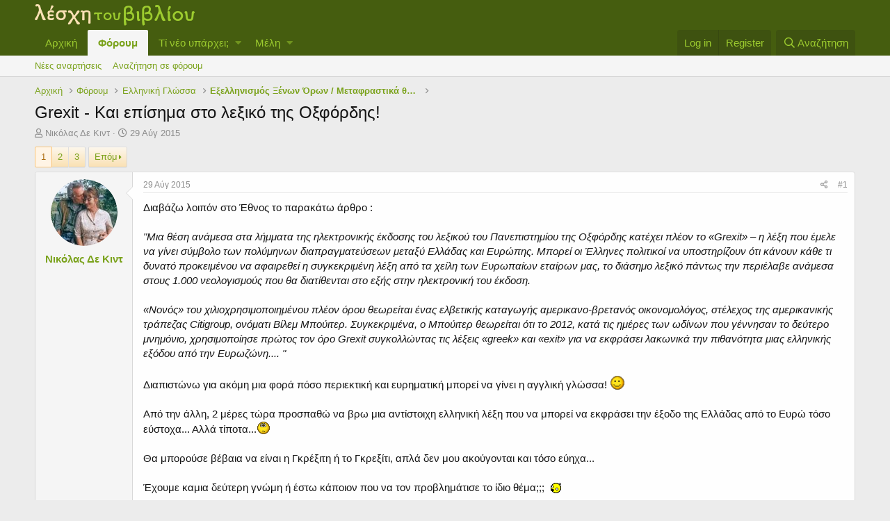

--- FILE ---
content_type: text/html; charset=utf-8
request_url: https://www.xn--ixauk7au.gr/forum/index.php?threads/grexit-%CE%9A%CE%B1%CE%B9-%CE%B5%CF%80%CE%AF%CF%83%CE%B7%CE%BC%CE%B1-%CF%83%CF%84%CE%BF-%CE%BB%CE%B5%CE%BE%CE%B9%CE%BA%CF%8C-%CF%84%CE%B7%CF%82-%CE%9F%CE%BE%CF%86%CF%8C%CF%81%CE%B4%CE%B7%CF%82.7696/
body_size: 26446
content:
<!DOCTYPE html>
<html id="XF" lang="el-GR" dir="LTR"
	data-app="public"
	data-template="thread_view"
	data-container-key="node-77"
	data-content-key="thread-7696"
	data-logged-in="false"
	data-cookie-prefix="xf_"
	class="has-no-js template-thread_view"
	>
<head>
	<meta charset="utf-8" />
	<meta http-equiv="X-UA-Compatible" content="IE=Edge" />
	<meta name="viewport" content="width=device-width, initial-scale=1, viewport-fit=cover">

	
	
	

	<title>Grexit - Και επίσημα στο λεξικό της Οξφόρδης! | Λέσχη του Βιβλίου</title>

	
		
		<meta name="description" content="Διαβάζω λοιπόν στο Έθνος το παρακάτω άρθρο : 

&quot;Μια θέση ανάμεσα στα λήμματα της ηλεκτρονικής έκδοσης του λεξικού του Πανεπιστημίου της Οξφόρδης κατέχει..." />
		<meta property="og:description" content="Διαβάζω λοιπόν στο Έθνος το παρακάτω άρθρο : 

&quot;Μια θέση ανάμεσα στα λήμματα της ηλεκτρονικής έκδοσης του λεξικού του Πανεπιστημίου της Οξφόρδης κατέχει πλέον το «Grexit» – η λέξη που έμελε να γίνει σύμβολο των πολύμηνων διαπραγματεύσεων μεταξύ Ελλάδας και Ευρώπης. Μπορεί οι Έλληνες πολιτικοί να..." />
		<meta property="twitter:description" content="Διαβάζω λοιπόν στο Έθνος το παρακάτω άρθρο : 

&quot;Μια θέση ανάμεσα στα λήμματα της ηλεκτρονικής έκδοσης του λεξικού του Πανεπιστημίου της Οξφόρδης κατέχει πλέον το «Grexit» – η λέξη που έμελε να..." />
	
	
		<meta property="og:url" content="https://λεσχη.gr/forum/index.php?threads/grexit-%CE%9A%CE%B1%CE%B9-%CE%B5%CF%80%CE%AF%CF%83%CE%B7%CE%BC%CE%B1-%CF%83%CF%84%CE%BF-%CE%BB%CE%B5%CE%BE%CE%B9%CE%BA%CF%8C-%CF%84%CE%B7%CF%82-%CE%9F%CE%BE%CF%86%CF%8C%CF%81%CE%B4%CE%B7%CF%82.7696/" />
	
		<link rel="canonical" href="https://λεσχη.gr/forum/index.php?threads/grexit-%CE%9A%CE%B1%CE%B9-%CE%B5%CF%80%CE%AF%CF%83%CE%B7%CE%BC%CE%B1-%CF%83%CF%84%CE%BF-%CE%BB%CE%B5%CE%BE%CE%B9%CE%BA%CF%8C-%CF%84%CE%B7%CF%82-%CE%9F%CE%BE%CF%86%CF%8C%CF%81%CE%B4%CE%B7%CF%82.7696/" />
	
		<link rel="next" href="/forum/index.php?threads/grexit-%CE%9A%CE%B1%CE%B9-%CE%B5%CF%80%CE%AF%CF%83%CE%B7%CE%BC%CE%B1-%CF%83%CF%84%CE%BF-%CE%BB%CE%B5%CE%BE%CE%B9%CE%BA%CF%8C-%CF%84%CE%B7%CF%82-%CE%9F%CE%BE%CF%86%CF%8C%CF%81%CE%B4%CE%B7%CF%82.7696/page-2" />
	

	
		
	
	
	<meta property="og:site_name" content="Λέσχη του Βιβλίου" />


	
	
		
	
	
	<meta property="og:type" content="website" />


	
	
		
	
	
	
		<meta property="og:title" content="Grexit - Και επίσημα στο λεξικό της Οξφόρδης!" />
		<meta property="twitter:title" content="Grexit - Και επίσημα στο λεξικό της Οξφόρδης!" />
	


	
	
	
	

	
		<meta name="theme-color" content="#455d0f" />
	

	
	

	
	<link rel="preload" href="/forum/styles/fonts/fa/fa-regular-400.woff2" as="font" type="font/woff2" crossorigin="anonymous" />


	<link rel="preload" href="/forum/styles/fonts/fa/fa-solid-900.woff2" as="font" type="font/woff2" crossorigin="anonymous" />


<link rel="preload" href="/forum/styles/fonts/fa/fa-brands-400.woff2" as="font" type="font/woff2" crossorigin="anonymous" />

	<link rel="stylesheet" href="/forum/css.php?css=public%3Anormalize.css%2Cpublic%3Acore.less%2Cpublic%3Aapp.less&amp;s=1&amp;l=2&amp;d=1652080862&amp;k=959b0377cdfb1c54e5be395033de7d93f0001399" />

	<link rel="stylesheet" href="/forum/css.php?css=public%3Abb_code.less%2Cpublic%3Amessage.less%2Cpublic%3Ashare_controls.less%2Cpublic%3Aextra.less&amp;s=1&amp;l=2&amp;d=1652080862&amp;k=f4978926db713fcc065d9fb859a28caeeb13b5cd" />

	
		<script src="/forum/js/xf/preamble.min.js?_v=adfa155a"></script>
	


	
		<link rel="icon" type="image/png" href="https://www.xn--ixauk7au.gr/forum/favicon.ico" sizes="32x32" />
	
	
	
</head>
<body data-template="thread_view">

<div class="p-pageWrapper" id="top">



<header class="p-header" id="header">
	<div class="p-header-inner">
		<div class="p-header-content">

			<div class="p-header-logo p-header-logo--image">
				<a href="https://λεσχη.gr">
					<img src="/forum/styles/default/xenforo/lesxi_logo.png"
						alt="Λέσχη του Βιβλίου"
						 />
				</a>
			</div>

			
		</div>
	</div>
</header>





	<div class="p-navSticky p-navSticky--primary" data-xf-init="sticky-header">
		
	<nav class="p-nav">
		<div class="p-nav-inner">
			<a class="p-nav-menuTrigger" data-xf-click="off-canvas" data-menu=".js-headerOffCanvasMenu" role="button" tabindex="0">
				<i aria-hidden="true"></i>
				<span class="p-nav-menuText">Menu</span>
			</a>

			<div class="p-nav-smallLogo">
				<a href="https://λεσχη.gr">
					<img src="/forum/styles/default/xenforo/lesxi_logo.png"
						alt="Λέσχη του Βιβλίου"
					 />
				</a>
			</div>

			<div class="p-nav-scroller hScroller" data-xf-init="h-scroller" data-auto-scroll=".p-navEl.is-selected">
				<div class="hScroller-scroll">
					<ul class="p-nav-list js-offCanvasNavSource">
					
						<li>
							
	<div class="p-navEl " >
		

			
	
	<a href="https://λεσχη.gr"
		class="p-navEl-link "
		
		data-xf-key="1"
		data-nav-id="home">Αρχική</a>


			

		
		
	</div>

						</li>
					
						<li>
							
	<div class="p-navEl is-selected" data-has-children="true">
		

			
	
	<a href="/forum/index.php"
		class="p-navEl-link p-navEl-link--splitMenu "
		
		
		data-nav-id="forums">Φόρουμ</a>


			<a data-xf-key="2"
				data-xf-click="menu"
				data-menu-pos-ref="< .p-navEl"
				class="p-navEl-splitTrigger"
				role="button"
				tabindex="0"
				aria-label="Toggle expanded"
				aria-expanded="false"
				aria-haspopup="true"></a>

		
		
			<div class="menu menu--structural" data-menu="menu" aria-hidden="true">
				<div class="menu-content">
					
						
	
	
	<a href="/forum/index.php?whats-new/posts/"
		class="menu-linkRow u-indentDepth0 js-offCanvasCopy "
		
		
		data-nav-id="newPosts">Νέες αναρτήσεις</a>

	

					
						
	
	
	<a href="/forum/index.php?search/&amp;type=post"
		class="menu-linkRow u-indentDepth0 js-offCanvasCopy "
		
		
		data-nav-id="searchForums">Αναζήτηση σε φόρουμ</a>

	

					
				</div>
			</div>
		
	</div>

						</li>
					
						<li>
							
	<div class="p-navEl " data-has-children="true">
		

			
	
	<a href="/forum/index.php?whats-new/"
		class="p-navEl-link p-navEl-link--splitMenu "
		
		
		data-nav-id="whatsNew">Τί νέο υπάρχει;</a>


			<a data-xf-key="3"
				data-xf-click="menu"
				data-menu-pos-ref="< .p-navEl"
				class="p-navEl-splitTrigger"
				role="button"
				tabindex="0"
				aria-label="Toggle expanded"
				aria-expanded="false"
				aria-haspopup="true"></a>

		
		
			<div class="menu menu--structural" data-menu="menu" aria-hidden="true">
				<div class="menu-content">
					
						
	
	
	<a href="/forum/index.php?whats-new/posts/"
		class="menu-linkRow u-indentDepth0 js-offCanvasCopy "
		 rel="nofollow"
		
		data-nav-id="whatsNewPosts">Νέες αναρτήσεις</a>

	

					
						
	
	
	<a href="/forum/index.php?whats-new/profile-posts/"
		class="menu-linkRow u-indentDepth0 js-offCanvasCopy "
		 rel="nofollow"
		
		data-nav-id="whatsNewProfilePosts">Νέα μηνύματα σε προφίλ</a>

	

					
						
	
	
	<a href="/forum/index.php?whats-new/latest-activity"
		class="menu-linkRow u-indentDepth0 js-offCanvasCopy "
		 rel="nofollow"
		
		data-nav-id="latestActivity">Πρόσφατη δραστηριότητα</a>

	

					
				</div>
			</div>
		
	</div>

						</li>
					
						<li>
							
	<div class="p-navEl " data-has-children="true">
		

			
	
	<a href="/forum/index.php?members/"
		class="p-navEl-link p-navEl-link--splitMenu "
		
		
		data-nav-id="members">Μέλη</a>


			<a data-xf-key="4"
				data-xf-click="menu"
				data-menu-pos-ref="< .p-navEl"
				class="p-navEl-splitTrigger"
				role="button"
				tabindex="0"
				aria-label="Toggle expanded"
				aria-expanded="false"
				aria-haspopup="true"></a>

		
		
			<div class="menu menu--structural" data-menu="menu" aria-hidden="true">
				<div class="menu-content">
					
						
	
	
	<a href="/forum/index.php?online/"
		class="menu-linkRow u-indentDepth0 js-offCanvasCopy "
		
		
		data-nav-id="currentVisitors">Επισκέπτες τώρα</a>

	

					
						
	
	
	<a href="/forum/index.php?whats-new/profile-posts/"
		class="menu-linkRow u-indentDepth0 js-offCanvasCopy "
		 rel="nofollow"
		
		data-nav-id="newProfilePosts">Νέες αναρτήσεις προφίλ</a>

	

					
						
	
	
	<a href="/forum/index.php?search/&amp;type=profile_post"
		class="menu-linkRow u-indentDepth0 js-offCanvasCopy "
		
		
		data-nav-id="searchProfilePosts">Αναζήτηση αναρτήσεων σε προφίλ</a>

	

					
				</div>
			</div>
		
	</div>

						</li>
					
					</ul>
				</div>
			</div>

			<div class="p-nav-opposite">
				<div class="p-navgroup p-account p-navgroup--guest">
					
						<a href="/forum/index.php?login/" class="p-navgroup-link p-navgroup-link--textual p-navgroup-link--logIn"
							data-xf-click="overlay" data-follow-redirects="on">
							<span class="p-navgroup-linkText">Log in</span>
						</a>
						
							<a href="/forum/index.php?register/" class="p-navgroup-link p-navgroup-link--textual p-navgroup-link--register"
								data-xf-click="overlay" data-follow-redirects="on">
								<span class="p-navgroup-linkText">Register</span>
							</a>
						
					
				</div>

				<div class="p-navgroup p-discovery">
					<a href="/forum/index.php?whats-new/"
						class="p-navgroup-link p-navgroup-link--iconic p-navgroup-link--whatsnew"
						aria-label="Τί νέο υπάρχει"
						title="Τί νέο υπάρχει">
						<i aria-hidden="true"></i>
						<span class="p-navgroup-linkText">Τί νέο υπάρχει</span>
					</a>

					
						<a href="/forum/index.php?search/"
							class="p-navgroup-link p-navgroup-link--iconic p-navgroup-link--search"
							data-xf-click="menu"
							data-xf-key="/"
							aria-label="Αναζήτηση"
							aria-expanded="false"
							aria-haspopup="true"
							title="Αναζήτηση">
							<i aria-hidden="true"></i>
							<span class="p-navgroup-linkText">Αναζήτηση</span>
						</a>
						<div class="menu menu--structural menu--wide" data-menu="menu" aria-hidden="true">
							<form action="/forum/index.php?search/search" method="post"
								class="menu-content"
								data-xf-init="quick-search">

								<h3 class="menu-header">Αναζήτηση</h3>
								
								<div class="menu-row">
									
										<div class="inputGroup inputGroup--joined">
											<input type="text" class="input" name="keywords" placeholder="Αναζήτηση..." aria-label="Αναζήτηση" data-menu-autofocus="true" />
											
			<select name="constraints" class="js-quickSearch-constraint input" aria-label="Search within">
				<option value="">Everywhere</option>
<option value="{&quot;search_type&quot;:&quot;post&quot;}">Νήματα</option>
<option value="{&quot;search_type&quot;:&quot;post&quot;,&quot;c&quot;:{&quot;nodes&quot;:[77],&quot;child_nodes&quot;:1}}">This forum</option>
<option value="{&quot;search_type&quot;:&quot;post&quot;,&quot;c&quot;:{&quot;thread&quot;:7696}}">This thread</option>

			</select>
		
										</div>
									
								</div>

								
								<div class="menu-row">
									<label class="iconic"><input type="checkbox"  name="c[title_only]" value="1" /><i aria-hidden="true"></i><span class="iconic-label">Αναζήτηση μόνο σε τίτλους</span></label>

								</div>
								
								<div class="menu-row">
									<div class="inputGroup">
										<span class="inputGroup-text" id="ctrl_search_menu_by_member">By:</span>
										<input type="text" class="input" name="c[users]" data-xf-init="auto-complete" placeholder="Member" aria-labelledby="ctrl_search_menu_by_member" />
									</div>
								</div>
								<div class="menu-footer">
									<span class="menu-footer-controls">
										<button type="submit" class="button--primary button button--icon button--icon--search"><span class="button-text">Αναζήτηση</span></button>
										<a href="/forum/index.php?search/" class="button"><span class="button-text">Προηγμένη αναζήτηση...</span></a>
									</span>
								</div>

								<input type="hidden" name="_xfToken" value="1769713618,369d6477297808b562015625ef33e62e" />
							</form>
						</div>
					
				</div>
			</div>
		</div>
	</nav>

	</div>
	
	
		<div class="p-sectionLinks">
			<div class="p-sectionLinks-inner hScroller" data-xf-init="h-scroller">
				<div class="hScroller-scroll">
					<ul class="p-sectionLinks-list">
					
						<li>
							
	<div class="p-navEl " >
		

			
	
	<a href="/forum/index.php?whats-new/posts/"
		class="p-navEl-link "
		
		data-xf-key="alt+1"
		data-nav-id="newPosts">Νέες αναρτήσεις</a>


			

		
		
	</div>

						</li>
					
						<li>
							
	<div class="p-navEl " >
		

			
	
	<a href="/forum/index.php?search/&amp;type=post"
		class="p-navEl-link "
		
		data-xf-key="alt+2"
		data-nav-id="searchForums">Αναζήτηση σε φόρουμ</a>


			

		
		
	</div>

						</li>
					
					</ul>
				</div>
			</div>
		</div>
	



<div class="offCanvasMenu offCanvasMenu--nav js-headerOffCanvasMenu" data-menu="menu" aria-hidden="true" data-ocm-builder="navigation">
	<div class="offCanvasMenu-backdrop" data-menu-close="true"></div>
	<div class="offCanvasMenu-content">
		<div class="offCanvasMenu-header">
			Menu
			<a class="offCanvasMenu-closer" data-menu-close="true" role="button" tabindex="0" aria-label="Close"></a>
		</div>
		
			<div class="p-offCanvasRegisterLink">
				<div class="offCanvasMenu-linkHolder">
					<a href="/forum/index.php?login/" class="offCanvasMenu-link" data-xf-click="overlay" data-menu-close="true">
						Log in
					</a>
				</div>
				<hr class="offCanvasMenu-separator" />
				
					<div class="offCanvasMenu-linkHolder">
						<a href="/forum/index.php?register/" class="offCanvasMenu-link" data-xf-click="overlay" data-menu-close="true">
							Register
						</a>
					</div>
					<hr class="offCanvasMenu-separator" />
				
			</div>
		
		<div class="js-offCanvasNavTarget"></div>
	</div>
</div>

<div class="p-body">
	<div class="p-body-inner">
		<!--XF:EXTRA_OUTPUT-->

		

		

		
		
	
		<ul class="p-breadcrumbs "
			itemscope itemtype="https://schema.org/BreadcrumbList">
		
			

			
			
				
				
	<li itemprop="itemListElement" itemscope itemtype="https://schema.org/ListItem">
		<a href="https://λεσχη.gr" itemprop="item">
			<span itemprop="name">Αρχική</span>
		</a>
		<meta itemprop="position" content="1" />
	</li>

			

			
				
				
	<li itemprop="itemListElement" itemscope itemtype="https://schema.org/ListItem">
		<a href="/forum/index.php" itemprop="item">
			<span itemprop="name">Φόρουμ</span>
		</a>
		<meta itemprop="position" content="2" />
	</li>

			
			
				
				
	<li itemprop="itemListElement" itemscope itemtype="https://schema.org/ListItem">
		<a href="/forum/index.php#ellinik-gl-ssa.75" itemprop="item">
			<span itemprop="name">Ελληνική Γλώσσα</span>
		</a>
		<meta itemprop="position" content="3" />
	</li>

			
				
				
	<li itemprop="itemListElement" itemscope itemtype="https://schema.org/ListItem">
		<a href="/forum/index.php?forums/%CE%95%CE%BE%CE%B5%CE%BB%CE%BB%CE%B7%CE%BD%CE%B9%CF%83%CE%BC%CF%8C%CF%82-%CE%9E%CE%AD%CE%BD%CF%89%CE%BD-%CE%8C%CF%81%CF%89%CE%BD-%CE%9C%CE%B5%CF%84%CE%B1%CF%86%CF%81%CE%B1%CF%83%CF%84%CE%B9%CE%BA%CE%AC-%CE%B8%CE%AD%CE%BC%CE%B1%CF%84%CE%B1.77/" itemprop="item">
			<span itemprop="name">Εξελληνισμός Ξένων Όρων / Μεταφραστικά θέματα</span>
		</a>
		<meta itemprop="position" content="4" />
	</li>

			

		
		</ul>
	

		

		
	<noscript><div class="blockMessage blockMessage--important blockMessage--iconic u-noJsOnly">JavaScript is disabled. For a better experience, please enable JavaScript in your browser before proceeding.</div></noscript>

		
	<!--[if lt IE 9]><div class="blockMessage blockMessage&#45;&#45;important blockMessage&#45;&#45;iconic">You are using an out of date browser. It  may not display this or other websites correctly.<br />You should upgrade or use an <a href="https://www.google.com/chrome/browser/" target="_blank">alternative browser</a>.</div><![endif]-->


		
			<div class="p-body-header">
			
				
					<div class="p-title ">
					
						
							<h1 class="p-title-value">Grexit - Και επίσημα στο λεξικό της Οξφόρδης!</h1>
						
						
					
					</div>
				

				
					<div class="p-description">
	<ul class="listInline listInline--bullet">
		<li>
			<i class="fa--xf far fa-user" aria-hidden="true" title="Thread starter"></i>
			<span class="u-srOnly">Thread starter</span>

			<a href="/forum/index.php?members/%CE%9D%CE%B9%CE%BA%CF%8C%CE%BB%CE%B1%CF%82-%CE%94%CE%B5-%CE%9A%CE%B9%CE%BD%CF%84.2540/" class="username  u-concealed" dir="auto" data-user-id="2540" data-xf-init="member-tooltip">Νικόλας Δε Κιντ</a>
		</li>
		<li>
			<i class="fa--xf far fa-clock" aria-hidden="true" title="Start date"></i>
			<span class="u-srOnly">Start date</span>

			<a href="/forum/index.php?threads/grexit-%CE%9A%CE%B1%CE%B9-%CE%B5%CF%80%CE%AF%CF%83%CE%B7%CE%BC%CE%B1-%CF%83%CF%84%CE%BF-%CE%BB%CE%B5%CE%BE%CE%B9%CE%BA%CF%8C-%CF%84%CE%B7%CF%82-%CE%9F%CE%BE%CF%86%CF%8C%CF%81%CE%B4%CE%B7%CF%82.7696/" class="u-concealed"><time  class="u-dt" dir="auto" datetime="2015-08-29T18:30:08+0200" data-time="1440865808" data-date-string="29 Αύγ 2015" data-time-string="6:30 μμ" title="29 Αύγ 2015 στις 6:30 μμ">29 Αύγ 2015</time></a>
		</li>
		
	</ul>
</div>
				
			
			</div>
		

		<div class="p-body-main  ">
			

			<div class="p-body-content">
				
				<div class="p-body-pageContent">








	
	
	
		
	
	
	


	
	
	
		
	
	
	


	
	
		
	
	
	


	
	









	

	
		
	







	






<div class="block block--messages" data-xf-init="" data-type="post" data-href="/forum/index.php?inline-mod/">

	
	


	<div class="block-outer"><div class="block-outer-main"><nav class="pageNavWrapper pageNavWrapper--mixed ">



<div class="pageNav  ">
	

	<ul class="pageNav-main">
		

	
		<li class="pageNav-page pageNav-page--current "><a href="/forum/index.php?threads/grexit-%CE%9A%CE%B1%CE%B9-%CE%B5%CF%80%CE%AF%CF%83%CE%B7%CE%BC%CE%B1-%CF%83%CF%84%CE%BF-%CE%BB%CE%B5%CE%BE%CE%B9%CE%BA%CF%8C-%CF%84%CE%B7%CF%82-%CE%9F%CE%BE%CF%86%CF%8C%CF%81%CE%B4%CE%B7%CF%82.7696/">1</a></li>
	


		

		
			

	
		<li class="pageNav-page pageNav-page--later"><a href="/forum/index.php?threads/grexit-%CE%9A%CE%B1%CE%B9-%CE%B5%CF%80%CE%AF%CF%83%CE%B7%CE%BC%CE%B1-%CF%83%CF%84%CE%BF-%CE%BB%CE%B5%CE%BE%CE%B9%CE%BA%CF%8C-%CF%84%CE%B7%CF%82-%CE%9F%CE%BE%CF%86%CF%8C%CF%81%CE%B4%CE%B7%CF%82.7696/page-2">2</a></li>
	

		

		

		

	
		<li class="pageNav-page "><a href="/forum/index.php?threads/grexit-%CE%9A%CE%B1%CE%B9-%CE%B5%CF%80%CE%AF%CF%83%CE%B7%CE%BC%CE%B1-%CF%83%CF%84%CE%BF-%CE%BB%CE%B5%CE%BE%CE%B9%CE%BA%CF%8C-%CF%84%CE%B7%CF%82-%CE%9F%CE%BE%CF%86%CF%8C%CF%81%CE%B4%CE%B7%CF%82.7696/page-3">3</a></li>
	

	</ul>

	
		<a href="/forum/index.php?threads/grexit-%CE%9A%CE%B1%CE%B9-%CE%B5%CF%80%CE%AF%CF%83%CE%B7%CE%BC%CE%B1-%CF%83%CF%84%CE%BF-%CE%BB%CE%B5%CE%BE%CE%B9%CE%BA%CF%8C-%CF%84%CE%B7%CF%82-%CE%9F%CE%BE%CF%86%CF%8C%CF%81%CE%B4%CE%B7%CF%82.7696/page-2" class="pageNav-jump pageNav-jump--next">Επόμ</a>
	
</div>

<div class="pageNavSimple">
	

	<a class="pageNavSimple-el pageNavSimple-el--current"
		data-xf-init="tooltip" title="Go to page"
		data-xf-click="menu" role="button" tabindex="0" aria-expanded="false" aria-haspopup="true">
		1 of 3
	</a>
	

	<div class="menu menu--pageJump" data-menu="menu" aria-hidden="true">
		<div class="menu-content">
			<h4 class="menu-header">Go to page</h4>
			<div class="menu-row" data-xf-init="page-jump" data-page-url="/forum/index.php?threads/grexit-%CE%9A%CE%B1%CE%B9-%CE%B5%CF%80%CE%AF%CF%83%CE%B7%CE%BC%CE%B1-%CF%83%CF%84%CE%BF-%CE%BB%CE%B5%CE%BE%CE%B9%CE%BA%CF%8C-%CF%84%CE%B7%CF%82-%CE%9F%CE%BE%CF%86%CF%8C%CF%81%CE%B4%CE%B7%CF%82.7696/page-%page%">
				<div class="inputGroup inputGroup--numbers">
					<div class="inputGroup inputGroup--numbers inputNumber" data-xf-init="number-box"><input type="number" pattern="\d*" class="input input--number js-numberBoxTextInput input input--numberNarrow js-pageJumpPage" value="1"  min="1" max="3" step="1" required="required" data-menu-autofocus="true" /></div>
					<span class="inputGroup-text"><button type="button" class="js-pageJumpGo button"><span class="button-text">Go</span></button></span>
				</div>
			</div>
		</div>
	</div>


	
		<a href="/forum/index.php?threads/grexit-%CE%9A%CE%B1%CE%B9-%CE%B5%CF%80%CE%AF%CF%83%CE%B7%CE%BC%CE%B1-%CF%83%CF%84%CE%BF-%CE%BB%CE%B5%CE%BE%CE%B9%CE%BA%CF%8C-%CF%84%CE%B7%CF%82-%CE%9F%CE%BE%CF%86%CF%8C%CF%81%CE%B4%CE%B7%CF%82.7696/page-2" class="pageNavSimple-el pageNavSimple-el--next">
			Επόμ <i aria-hidden="true"></i>
		</a>
		<a href="/forum/index.php?threads/grexit-%CE%9A%CE%B1%CE%B9-%CE%B5%CF%80%CE%AF%CF%83%CE%B7%CE%BC%CE%B1-%CF%83%CF%84%CE%BF-%CE%BB%CE%B5%CE%BE%CE%B9%CE%BA%CF%8C-%CF%84%CE%B7%CF%82-%CE%9F%CE%BE%CF%86%CF%8C%CF%81%CE%B4%CE%B7%CF%82.7696/page-3"
			class="pageNavSimple-el pageNavSimple-el--last"
			data-xf-init="tooltip" title="Last">
			<i aria-hidden="true"></i> <span class="u-srOnly">Last</span>
		</a>
	
</div>

</nav>



</div></div>

	<div class="block-outer js-threadStatusField"></div>

	<div class="block-container lbContainer"
		data-xf-init="lightbox select-to-quote"
		data-message-selector=".js-post"
		data-lb-id="thread-7696"
		data-lb-universal="0">

		<div class="block-body js-replyNewMessageContainer">
			
				
					
	
	
	<article class="message message--post js-post js-inlineModContainer  "
		data-author="Νικόλας Δε Κιντ"
		data-content="post-188879"
		id="js-post-188879">

		<span class="u-anchorTarget" id="post-188879"></span>

		<div class="message-inner">
			<div class="message-cell message-cell--user">
				

	<section itemscope itemtype="https://schema.org/Person" class="message-user">
		<div class="message-avatar ">
			<div class="message-avatar-wrapper">
				<a href="/forum/index.php?members/%CE%9D%CE%B9%CE%BA%CF%8C%CE%BB%CE%B1%CF%82-%CE%94%CE%B5-%CE%9A%CE%B9%CE%BD%CF%84.2540/" class="avatar avatar--m" data-user-id="2540" data-xf-init="member-tooltip">
			<img src="/forum/data/avatars/m/2/2540.jpg?1709888183" srcset="/forum/data/avatars/l/2/2540.jpg?1709888183 2x" alt="Νικόλας Δε Κιντ" class="avatar-u2540-m" itemprop="image" /> 
		</a>
				
			</div>
		</div>
		<div class="message-userDetails">
			<h4 class="message-name"><a href="/forum/index.php?members/%CE%9D%CE%B9%CE%BA%CF%8C%CE%BB%CE%B1%CF%82-%CE%94%CE%B5-%CE%9A%CE%B9%CE%BD%CF%84.2540/" class="username " dir="auto" data-user-id="2540" data-xf-init="member-tooltip" itemprop="name">Νικόλας Δε Κιντ</a></h4>
			
			
		</div>
		
			
			
		
		<span class="message-userArrow"></span>
	</section>

			</div>
			<div class="message-cell message-cell--main">
				<div class="message-main js-quickEditTarget">

					<header class="message-attribution message-attribution--split">
						<div class="message-attribution-main">
							<a href="/forum/index.php?threads/grexit-%CE%9A%CE%B1%CE%B9-%CE%B5%CF%80%CE%AF%CF%83%CE%B7%CE%BC%CE%B1-%CF%83%CF%84%CE%BF-%CE%BB%CE%B5%CE%BE%CE%B9%CE%BA%CF%8C-%CF%84%CE%B7%CF%82-%CE%9F%CE%BE%CF%86%CF%8C%CF%81%CE%B4%CE%B7%CF%82.7696/post-188879" class="u-concealed"
								rel="nofollow">
								<time  class="u-dt" dir="auto" datetime="2015-08-29T18:30:08+0200" data-time="1440865808" data-date-string="29 Αύγ 2015" data-time-string="6:30 μμ" title="29 Αύγ 2015 στις 6:30 μμ">29 Αύγ 2015</time>
							</a>
						</div>

						<ul class="message-attribution-opposite message-attribution-opposite--list">
							
							<li>
								<a href="/forum/index.php?threads/grexit-%CE%9A%CE%B1%CE%B9-%CE%B5%CF%80%CE%AF%CF%83%CE%B7%CE%BC%CE%B1-%CF%83%CF%84%CE%BF-%CE%BB%CE%B5%CE%BE%CE%B9%CE%BA%CF%8C-%CF%84%CE%B7%CF%82-%CE%9F%CE%BE%CF%86%CF%8C%CF%81%CE%B4%CE%B7%CF%82.7696/post-188879"
									data-xf-init="share-tooltip" data-href="/forum/index.php?posts/188879/share"
									rel="nofollow">
									<i class="fa--xf far fa-share-alt" aria-hidden="true"></i>
								</a>
							</li>
							
							
								<li>
									<a href="/forum/index.php?threads/grexit-%CE%9A%CE%B1%CE%B9-%CE%B5%CF%80%CE%AF%CF%83%CE%B7%CE%BC%CE%B1-%CF%83%CF%84%CE%BF-%CE%BB%CE%B5%CE%BE%CE%B9%CE%BA%CF%8C-%CF%84%CE%B7%CF%82-%CE%9F%CE%BE%CF%86%CF%8C%CF%81%CE%B4%CE%B7%CF%82.7696/post-188879" rel="nofollow">
										#1
									</a>
								</li>
							
						</ul>
					</header>

					<div class="message-content js-messageContent">

						
						
						

						<div class="message-userContent lbContainer js-lbContainer "
							data-lb-id="post-188879"
							data-lb-caption-desc="Νικόλας Δε Κιντ &middot; 29 Αύγ 2015 στις 6:30 μμ">

							
								

	

							

							<article class="message-body js-selectToQuote">
								
								<div class="bbWrapper">Διαβάζω λοιπόν στο Έθνος το παρακάτω άρθρο : <br />
<i><br />
<div style="text-align: left">&quot;Μια θέση ανάμεσα στα λήμματα της ηλεκτρονικής έκδοσης του λεξικού του Πανεπιστημίου της Οξφόρδης κατέχει πλέον το «Grexit» – η λέξη που έμελε να γίνει σύμβολο των πολύμηνων διαπραγματεύσεων μεταξύ Ελλάδας και Ευρώπης. Μπορεί οι Έλληνες πολιτικοί να υποστηρίζουν ότι κάνουν κάθε τι δυνατό προκειμένου να αφαιρεθεί η συγκεκριμένη λέξη από τα χείλη των Ευρωπαίων εταίρων μας, το διάσημο λεξικό πάντως την περιέλαβε ανάμεσα στους 1.000 νεολογισμούς που θα διατίθενται στο εξής στην ηλεκτρονική του έκδοση. <br />&#8203;</div>«Νονός» του χιλιοχρησιμοποιημένου πλέον όρου θεωρείται ένας ελβετικής καταγωγής αμερικανο-βρετανός οικονομολόγος, στέλεχος της αμερικανικής τράπεζας Citigroup, ονόματι Βίλεμ Μπούιτερ. Συγκεκριμένα, ο Μπούιτερ θεωρείται ότι το 2012, κατά τις ημέρες των ωδίνων που γέννησαν το δεύτερο μνημόνιο, χρησιμοποίησε πρώτος τον όρο Grexit συγκολλώντας τις λέξεις «greek» και «exit» για να εκφράσει λακωνικά την πιθανότητα μιας ελληνικής εξόδου από την Ευρωζώνη.... &quot;</i><br />
<br />
Διαπιστώνω για ακόμη μια φορά πόσο περιεκτική και ευρηματική μπορεί να γίνει η αγγλική γλώσσα! <img src="[data-uri]" class="smilie smilie--sprite smilie--sprite1" alt=":)" title="χαρά    :)" data-shortname=":)" /><br />
<br />
Από την άλλη, 2 μέρες τώρα προσπαθώ να βρω μια αντίστοιχη ελληνική λέξη που να μπορεί να εκφράσει  την έξοδο της Ελλάδας από το Ευρώ τόσο εύστοχα... Αλλά τίποτα...<img src="/forum/styles/default/xenforo/smilies/lesxi/oime.gif"  class="smilie" alt=":ωιμέ:" title="ωιμέ    :ωιμέ:" data-shortname=":ωιμέ:" /><br />
<br />
Θα μπορούσε βέβαια να είναι η Γκρέξιτη ή το Γκρεξίτι, απλά δεν μου ακούγονται και τόσο εύηχα...<br />
<br />
Έχουμε καμια δεύτερη γνώμη ή έστω κάποιον που να τον προβλημάτισε το ίδιο θέμα;;;<img src="/forum/styles/default/xenforo/smilies/lesxi/panikos.gif"  class="smilie" alt=":πανικός:" title="πανικός    :πανικός:" data-shortname=":πανικός:" /></div>
								<div class="js-selectToQuoteEnd">&nbsp;</div>
								
							</article>

							
								

	

							

							
						</div>

						

						
	

					</div>

					<footer class="message-footer">
						

						<div class="reactionsBar js-reactionsList ">
							
						</div>

						<div class="js-historyTarget message-historyTarget toggleTarget" data-href="trigger-href"></div>
					</footer>
				</div>
			</div>
			
		</div>
	</article>

	

				
			
				
					
	
	
	<article class="message message--post js-post js-inlineModContainer  "
		data-author="Αντέρωτας"
		data-content="post-188881"
		id="js-post-188881">

		<span class="u-anchorTarget" id="post-188881"></span>

		<div class="message-inner">
			<div class="message-cell message-cell--user">
				

	<section itemscope itemtype="https://schema.org/Person" class="message-user">
		<div class="message-avatar ">
			<div class="message-avatar-wrapper">
				<a href="/forum/index.php?members/%CE%91%CE%BD%CF%84%CE%AD%CF%81%CF%89%CF%84%CE%B1%CF%82.7/" class="avatar avatar--m" data-user-id="7" data-xf-init="member-tooltip">
			<img src="/forum/data/avatars/m/0/7.jpg?1617261184" srcset="/forum/data/avatars/l/0/7.jpg?1617261184 2x" alt="Αντέρωτας" class="avatar-u7-m" itemprop="image" /> 
		</a>
				
			</div>
		</div>
		<div class="message-userDetails">
			<h4 class="message-name"><a href="/forum/index.php?members/%CE%91%CE%BD%CF%84%CE%AD%CF%81%CF%89%CF%84%CE%B1%CF%82.7/" class="username " dir="auto" data-user-id="7" data-xf-init="member-tooltip" itemprop="name"><span class="username--staff username--admin">Αντέρωτας</span></a></h4>
			<h5 class="userTitle message-userTitle" dir="auto" itemprop="jobTitle">Ξωτικό του Φωτός</h5>
			<div class="userBanner userBanner--staff message-userBanner" dir="auto" itemprop="jobTitle"><span class="userBanner-before"></span><strong>Προσωπικό λέσχης</strong><span class="userBanner-after"></span></div>
		</div>
		
			
			
		
		<span class="message-userArrow"></span>
	</section>

			</div>
			<div class="message-cell message-cell--main">
				<div class="message-main js-quickEditTarget">

					<header class="message-attribution message-attribution--split">
						<div class="message-attribution-main">
							<a href="/forum/index.php?threads/grexit-%CE%9A%CE%B1%CE%B9-%CE%B5%CF%80%CE%AF%CF%83%CE%B7%CE%BC%CE%B1-%CF%83%CF%84%CE%BF-%CE%BB%CE%B5%CE%BE%CE%B9%CE%BA%CF%8C-%CF%84%CE%B7%CF%82-%CE%9F%CE%BE%CF%86%CF%8C%CF%81%CE%B4%CE%B7%CF%82.7696/post-188881" class="u-concealed"
								rel="nofollow">
								<time  class="u-dt" dir="auto" datetime="2015-08-29T19:13:51+0200" data-time="1440868431" data-date-string="29 Αύγ 2015" data-time-string="7:13 μμ" title="29 Αύγ 2015 στις 7:13 μμ">29 Αύγ 2015</time>
							</a>
						</div>

						<ul class="message-attribution-opposite message-attribution-opposite--list">
							
							<li>
								<a href="/forum/index.php?threads/grexit-%CE%9A%CE%B1%CE%B9-%CE%B5%CF%80%CE%AF%CF%83%CE%B7%CE%BC%CE%B1-%CF%83%CF%84%CE%BF-%CE%BB%CE%B5%CE%BE%CE%B9%CE%BA%CF%8C-%CF%84%CE%B7%CF%82-%CE%9F%CE%BE%CF%86%CF%8C%CF%81%CE%B4%CE%B7%CF%82.7696/post-188881"
									data-xf-init="share-tooltip" data-href="/forum/index.php?posts/188881/share"
									rel="nofollow">
									<i class="fa--xf far fa-share-alt" aria-hidden="true"></i>
								</a>
							</li>
							
							
								<li>
									<a href="/forum/index.php?threads/grexit-%CE%9A%CE%B1%CE%B9-%CE%B5%CF%80%CE%AF%CF%83%CE%B7%CE%BC%CE%B1-%CF%83%CF%84%CE%BF-%CE%BB%CE%B5%CE%BE%CE%B9%CE%BA%CF%8C-%CF%84%CE%B7%CF%82-%CE%9F%CE%BE%CF%86%CF%8C%CF%81%CE%B4%CE%B7%CF%82.7696/post-188881" rel="nofollow">
										#2
									</a>
								</li>
							
						</ul>
					</header>

					<div class="message-content js-messageContent">

						
						
						

						<div class="message-userContent lbContainer js-lbContainer "
							data-lb-id="post-188881"
							data-lb-caption-desc="Αντέρωτας &middot; 29 Αύγ 2015 στις 7:13 μμ">

							

							<article class="message-body js-selectToQuote">
								
								<div class="bbWrapper">Η αγγλικη γλωσσα μπορει να ειναι ευπλαστη αλλα για να ειμαι ειλικρινης αδυνατω να βρω την ευρηματικοτητα και τη χρηστικοτητα της συγκεκριμενης λεξης, που τη βρισκω λιγο ο,τι νά 'ναι. Σε αντιθεση με πιο χρησιμα portmanteaus οπως πχ dramedy ή edutainment.<br />
<br />
<b>Ελλέξοδος</b> μια χαρα θα μπορουσε να μεταφρασει το Grexit, το οποιο ειναι εξισου ανοητο. <img src="/forum/styles/default/xenforo/smilies/lesxi/vgazoglossa.gif"  class="smilie" alt=":ρ" title="βγάζω γλώσσα    :ρ" data-shortname=":ρ" /><br />
<br />
Κατα τα αλλα θεωρω πιο ενδιαφεροντα τα δικα μας περιπτέρι, καρχαρίνι, αετόστ κλπ <img src="[data-uri]" class="smilie smilie--sprite smilie--sprite1" alt=":)" title="χαρά    :)" data-shortname=":)" />))</div>
								<div class="js-selectToQuoteEnd">&nbsp;</div>
								
							</article>

							

							
						</div>

						

						
	

					</div>

					<footer class="message-footer">
						

						<div class="reactionsBar js-reactionsList ">
							
						</div>

						<div class="js-historyTarget message-historyTarget toggleTarget" data-href="trigger-href"></div>
					</footer>
				</div>
			</div>
			
		</div>
	</article>

	

				
			
				
					
	
	
	<article class="message message--post js-post js-inlineModContainer  "
		data-author="Άγγελος Κ"
		data-content="post-188882"
		id="js-post-188882">

		<span class="u-anchorTarget" id="post-188882"></span>

		<div class="message-inner">
			<div class="message-cell message-cell--user">
				

	<section itemscope itemtype="https://schema.org/Person" class="message-user">
		<div class="message-avatar ">
			<div class="message-avatar-wrapper">
				<a href="/forum/index.php?members/%CE%86%CE%B3%CE%B3%CE%B5%CE%BB%CE%BF%CF%82-%CE%9A.2152/" class="avatar avatar--m avatar--default avatar--default--dynamic" data-user-id="2152" data-xf-init="member-tooltip" style="background-color: #66cc33; color: #1f3d0f">
			<span class="avatar-u2152-m">Ά</span> 
		</a>
				
			</div>
		</div>
		<div class="message-userDetails">
			<h4 class="message-name"><a href="/forum/index.php?members/%CE%86%CE%B3%CE%B3%CE%B5%CE%BB%CE%BF%CF%82-%CE%9A.2152/" class="username " dir="auto" data-user-id="2152" data-xf-init="member-tooltip" itemprop="name">Άγγελος Κ</a></h4>
			
			
		</div>
		
			
			
		
		<span class="message-userArrow"></span>
	</section>

			</div>
			<div class="message-cell message-cell--main">
				<div class="message-main js-quickEditTarget">

					<header class="message-attribution message-attribution--split">
						<div class="message-attribution-main">
							<a href="/forum/index.php?threads/grexit-%CE%9A%CE%B1%CE%B9-%CE%B5%CF%80%CE%AF%CF%83%CE%B7%CE%BC%CE%B1-%CF%83%CF%84%CE%BF-%CE%BB%CE%B5%CE%BE%CE%B9%CE%BA%CF%8C-%CF%84%CE%B7%CF%82-%CE%9F%CE%BE%CF%86%CF%8C%CF%81%CE%B4%CE%B7%CF%82.7696/post-188882" class="u-concealed"
								rel="nofollow">
								<time  class="u-dt" dir="auto" datetime="2015-08-29T19:21:34+0200" data-time="1440868894" data-date-string="29 Αύγ 2015" data-time-string="7:21 μμ" title="29 Αύγ 2015 στις 7:21 μμ">29 Αύγ 2015</time>
							</a>
						</div>

						<ul class="message-attribution-opposite message-attribution-opposite--list">
							
							<li>
								<a href="/forum/index.php?threads/grexit-%CE%9A%CE%B1%CE%B9-%CE%B5%CF%80%CE%AF%CF%83%CE%B7%CE%BC%CE%B1-%CF%83%CF%84%CE%BF-%CE%BB%CE%B5%CE%BE%CE%B9%CE%BA%CF%8C-%CF%84%CE%B7%CF%82-%CE%9F%CE%BE%CF%86%CF%8C%CF%81%CE%B4%CE%B7%CF%82.7696/post-188882"
									data-xf-init="share-tooltip" data-href="/forum/index.php?posts/188882/share"
									rel="nofollow">
									<i class="fa--xf far fa-share-alt" aria-hidden="true"></i>
								</a>
							</li>
							
							
								<li>
									<a href="/forum/index.php?threads/grexit-%CE%9A%CE%B1%CE%B9-%CE%B5%CF%80%CE%AF%CF%83%CE%B7%CE%BC%CE%B1-%CF%83%CF%84%CE%BF-%CE%BB%CE%B5%CE%BE%CE%B9%CE%BA%CF%8C-%CF%84%CE%B7%CF%82-%CE%9F%CE%BE%CF%86%CF%8C%CF%81%CE%B4%CE%B7%CF%82.7696/post-188882" rel="nofollow">
										#3
									</a>
								</li>
							
						</ul>
					</header>

					<div class="message-content js-messageContent">

						
						
						

						<div class="message-userContent lbContainer js-lbContainer "
							data-lb-id="post-188882"
							data-lb-caption-desc="Άγγελος Κ &middot; 29 Αύγ 2015 στις 7:21 μμ">

							

							<article class="message-body js-selectToQuote">
								
								<div class="bbWrapper">Για κάποιο λόγο την απεχθάνομαι αυτή τη λέξη και δεν εννοώ για τη σημασία της αλλά σαν λέξη και μόνο.<br />
Γενικά με εκνευρίζει όταν δημοσιογράφοι πολιτικοί κτλ που είναι η δουλειά τους να χρησιμοποιούν το λόγο, καθιερώνουν τέτοιου είδους λέξεις που έκαναν την εμφάνισή τους ως λογοπαίγνια.</div>
								<div class="js-selectToQuoteEnd">&nbsp;</div>
								
							</article>

							

							
						</div>

						

						
	

					</div>

					<footer class="message-footer">
						

						<div class="reactionsBar js-reactionsList ">
							
						</div>

						<div class="js-historyTarget message-historyTarget toggleTarget" data-href="trigger-href"></div>
					</footer>
				</div>
			</div>
			
		</div>
	</article>

	

				
			
				
					
	
	
	<article class="message message--post js-post js-inlineModContainer  "
		data-author="Βάγγυ"
		data-content="post-188883"
		id="js-post-188883">

		<span class="u-anchorTarget" id="post-188883"></span>

		<div class="message-inner">
			<div class="message-cell message-cell--user">
				

	<section itemscope itemtype="https://schema.org/Person" class="message-user">
		<div class="message-avatar ">
			<div class="message-avatar-wrapper">
				<a href="/forum/index.php?members/%CE%92%CE%AC%CE%B3%CE%B3%CF%85.2596/" class="avatar avatar--m" data-user-id="2596" data-xf-init="member-tooltip">
			<img src="/forum/data/avatars/m/2/2596.jpg?1558120946" srcset="/forum/data/avatars/l/2/2596.jpg?1558120946 2x" alt="Βάγγυ" class="avatar-u2596-m" itemprop="image" /> 
		</a>
				
			</div>
		</div>
		<div class="message-userDetails">
			<h4 class="message-name"><a href="/forum/index.php?members/%CE%92%CE%AC%CE%B3%CE%B3%CF%85.2596/" class="username " dir="auto" data-user-id="2596" data-xf-init="member-tooltip" itemprop="name">Βάγγυ</a></h4>
			
			
		</div>
		
			
			
		
		<span class="message-userArrow"></span>
	</section>

			</div>
			<div class="message-cell message-cell--main">
				<div class="message-main js-quickEditTarget">

					<header class="message-attribution message-attribution--split">
						<div class="message-attribution-main">
							<a href="/forum/index.php?threads/grexit-%CE%9A%CE%B1%CE%B9-%CE%B5%CF%80%CE%AF%CF%83%CE%B7%CE%BC%CE%B1-%CF%83%CF%84%CE%BF-%CE%BB%CE%B5%CE%BE%CE%B9%CE%BA%CF%8C-%CF%84%CE%B7%CF%82-%CE%9F%CE%BE%CF%86%CF%8C%CF%81%CE%B4%CE%B7%CF%82.7696/post-188883" class="u-concealed"
								rel="nofollow">
								<time  class="u-dt" dir="auto" datetime="2015-08-29T19:49:59+0200" data-time="1440870599" data-date-string="29 Αύγ 2015" data-time-string="7:49 μμ" title="29 Αύγ 2015 στις 7:49 μμ">29 Αύγ 2015</time>
							</a>
						</div>

						<ul class="message-attribution-opposite message-attribution-opposite--list">
							
							<li>
								<a href="/forum/index.php?threads/grexit-%CE%9A%CE%B1%CE%B9-%CE%B5%CF%80%CE%AF%CF%83%CE%B7%CE%BC%CE%B1-%CF%83%CF%84%CE%BF-%CE%BB%CE%B5%CE%BE%CE%B9%CE%BA%CF%8C-%CF%84%CE%B7%CF%82-%CE%9F%CE%BE%CF%86%CF%8C%CF%81%CE%B4%CE%B7%CF%82.7696/post-188883"
									data-xf-init="share-tooltip" data-href="/forum/index.php?posts/188883/share"
									rel="nofollow">
									<i class="fa--xf far fa-share-alt" aria-hidden="true"></i>
								</a>
							</li>
							
							
								<li>
									<a href="/forum/index.php?threads/grexit-%CE%9A%CE%B1%CE%B9-%CE%B5%CF%80%CE%AF%CF%83%CE%B7%CE%BC%CE%B1-%CF%83%CF%84%CE%BF-%CE%BB%CE%B5%CE%BE%CE%B9%CE%BA%CF%8C-%CF%84%CE%B7%CF%82-%CE%9F%CE%BE%CF%86%CF%8C%CF%81%CE%B4%CE%B7%CF%82.7696/post-188883" rel="nofollow">
										#4
									</a>
								</li>
							
						</ul>
					</header>

					<div class="message-content js-messageContent">

						
						
						

						<div class="message-userContent lbContainer js-lbContainer "
							data-lb-id="post-188883"
							data-lb-caption-desc="Βάγγυ &middot; 29 Αύγ 2015 στις 7:49 μμ">

							

							<article class="message-body js-selectToQuote">
								
								<div class="bbWrapper"><blockquote class="bbCodeBlock bbCodeBlock--expandable bbCodeBlock--quote">
	
		<div class="bbCodeBlock-title">
			
				<a href="/forum/index.php?goto/post&amp;id=188882"
					class="bbCodeBlock-sourceJump"
					data-xf-click="attribution"
					data-content-selector="#post-188882">Ο/Η Άγγελος Κ έγραψε:</a>
			
		</div>
	
	<div class="bbCodeBlock-content">
		<div class="bbCodeBlock-expandContent">
			Γενικά με εκνευρίζει όταν δημοσιογράφοι πολιτικοί κτλ που <b>είναι η δουλειά τους να χρησιμοποιούν το λόγο</b>, καθιερώνουν τέτοιου είδους λέξεις που έκαναν την εμφάνισή τους ως <b>λογοπαίγνια</b>.
		</div>
		<div class="bbCodeBlock-expandLink"><a>Click to expand...</a></div>
	</div>
</blockquote>Αυτό σκέφτηκα κι εγώ Αγγελε οτάν διάβασα την ανάρτηση του Νικόλα!</div>
								<div class="js-selectToQuoteEnd">&nbsp;</div>
								
							</article>

							

							
						</div>

						

						
	

					</div>

					<footer class="message-footer">
						

						<div class="reactionsBar js-reactionsList ">
							
						</div>

						<div class="js-historyTarget message-historyTarget toggleTarget" data-href="trigger-href"></div>
					</footer>
				</div>
			</div>
			
		</div>
	</article>

	

				
			
				
					
	
	
	<article class="message message--post js-post js-inlineModContainer  "
		data-author="Φαροφύλακας"
		data-content="post-188884"
		id="js-post-188884">

		<span class="u-anchorTarget" id="post-188884"></span>

		<div class="message-inner">
			<div class="message-cell message-cell--user">
				

	<section itemscope itemtype="https://schema.org/Person" class="message-user">
		<div class="message-avatar ">
			<div class="message-avatar-wrapper">
				<a href="/forum/index.php?members/%CE%A6%CE%B1%CF%81%CE%BF%CF%86%CF%8D%CE%BB%CE%B1%CE%BA%CE%B1%CF%82.1/" class="avatar avatar--m" data-user-id="1" data-xf-init="member-tooltip">
			<img src="/forum/data/avatars/m/0/1.jpg?1682246965" srcset="/forum/data/avatars/l/0/1.jpg?1682246965 2x" alt="Φαροφύλακας" class="avatar-u1-m" itemprop="image" /> 
		</a>
				
			</div>
		</div>
		<div class="message-userDetails">
			<h4 class="message-name"><a href="/forum/index.php?members/%CE%A6%CE%B1%CF%81%CE%BF%CF%86%CF%8D%CE%BB%CE%B1%CE%BA%CE%B1%CF%82.1/" class="username " dir="auto" data-user-id="1" data-xf-init="member-tooltip" itemprop="name"><span class="username--staff username--moderator username--admin">Φαροφύλακας</span></a></h4>
			<h5 class="userTitle message-userTitle" dir="auto" itemprop="jobTitle">Απαρέμφατος Δροσουλίτης του πιο Μόρμυρου Φθόγγου</h5>
			<div class="userBanner userBanner--staff message-userBanner" dir="auto" itemprop="jobTitle"><span class="userBanner-before"></span><strong>Προσωπικό λέσχης</strong><span class="userBanner-after"></span></div>
		</div>
		
			
			
		
		<span class="message-userArrow"></span>
	</section>

			</div>
			<div class="message-cell message-cell--main">
				<div class="message-main js-quickEditTarget">

					<header class="message-attribution message-attribution--split">
						<div class="message-attribution-main">
							<a href="/forum/index.php?threads/grexit-%CE%9A%CE%B1%CE%B9-%CE%B5%CF%80%CE%AF%CF%83%CE%B7%CE%BC%CE%B1-%CF%83%CF%84%CE%BF-%CE%BB%CE%B5%CE%BE%CE%B9%CE%BA%CF%8C-%CF%84%CE%B7%CF%82-%CE%9F%CE%BE%CF%86%CF%8C%CF%81%CE%B4%CE%B7%CF%82.7696/post-188884" class="u-concealed"
								rel="nofollow">
								<time  class="u-dt" dir="auto" datetime="2015-08-29T19:55:54+0200" data-time="1440870954" data-date-string="29 Αύγ 2015" data-time-string="7:55 μμ" title="29 Αύγ 2015 στις 7:55 μμ">29 Αύγ 2015</time>
							</a>
						</div>

						<ul class="message-attribution-opposite message-attribution-opposite--list">
							
							<li>
								<a href="/forum/index.php?threads/grexit-%CE%9A%CE%B1%CE%B9-%CE%B5%CF%80%CE%AF%CF%83%CE%B7%CE%BC%CE%B1-%CF%83%CF%84%CE%BF-%CE%BB%CE%B5%CE%BE%CE%B9%CE%BA%CF%8C-%CF%84%CE%B7%CF%82-%CE%9F%CE%BE%CF%86%CF%8C%CF%81%CE%B4%CE%B7%CF%82.7696/post-188884"
									data-xf-init="share-tooltip" data-href="/forum/index.php?posts/188884/share"
									rel="nofollow">
									<i class="fa--xf far fa-share-alt" aria-hidden="true"></i>
								</a>
							</li>
							
							
								<li>
									<a href="/forum/index.php?threads/grexit-%CE%9A%CE%B1%CE%B9-%CE%B5%CF%80%CE%AF%CF%83%CE%B7%CE%BC%CE%B1-%CF%83%CF%84%CE%BF-%CE%BB%CE%B5%CE%BE%CE%B9%CE%BA%CF%8C-%CF%84%CE%B7%CF%82-%CE%9F%CE%BE%CF%86%CF%8C%CF%81%CE%B4%CE%B7%CF%82.7696/post-188884" rel="nofollow">
										#5
									</a>
								</li>
							
						</ul>
					</header>

					<div class="message-content js-messageContent">

						
						
						

						<div class="message-userContent lbContainer js-lbContainer "
							data-lb-id="post-188884"
							data-lb-caption-desc="Φαροφύλακας &middot; 29 Αύγ 2015 στις 7:55 μμ">

							

							<article class="message-body js-selectToQuote">
								
								<div class="bbWrapper">Εγώ πάλι αναγνωρίζω σε κάτι τέτοια έναν υγιή σχηματισμό λέξεων ο οποίος καλύπτει εκφραστικές ανάγκες και φαινόμενα της καθημερινότητας.<br />
<br />
Η λ. δεν μου αρέσει μοναχά για το περιεχόμενό της. Γιατί σαν έθνος φανήκαμε &quot;αδύναμος κρίκος&quot; σε στρατηγικές επιλογές μας.</div>
								<div class="js-selectToQuoteEnd">&nbsp;</div>
								
							</article>

							

							
						</div>

						

						
	

					</div>

					<footer class="message-footer">
						

						<div class="reactionsBar js-reactionsList ">
							
						</div>

						<div class="js-historyTarget message-historyTarget toggleTarget" data-href="trigger-href"></div>
					</footer>
				</div>
			</div>
			
		</div>
	</article>

	

				
			
				
					
	
	
	<article class="message message--post js-post js-inlineModContainer  "
		data-author="Άγγελος Κ"
		data-content="post-188886"
		id="js-post-188886">

		<span class="u-anchorTarget" id="post-188886"></span>

		<div class="message-inner">
			<div class="message-cell message-cell--user">
				

	<section itemscope itemtype="https://schema.org/Person" class="message-user">
		<div class="message-avatar ">
			<div class="message-avatar-wrapper">
				<a href="/forum/index.php?members/%CE%86%CE%B3%CE%B3%CE%B5%CE%BB%CE%BF%CF%82-%CE%9A.2152/" class="avatar avatar--m avatar--default avatar--default--dynamic" data-user-id="2152" data-xf-init="member-tooltip" style="background-color: #66cc33; color: #1f3d0f">
			<span class="avatar-u2152-m">Ά</span> 
		</a>
				
			</div>
		</div>
		<div class="message-userDetails">
			<h4 class="message-name"><a href="/forum/index.php?members/%CE%86%CE%B3%CE%B3%CE%B5%CE%BB%CE%BF%CF%82-%CE%9A.2152/" class="username " dir="auto" data-user-id="2152" data-xf-init="member-tooltip" itemprop="name">Άγγελος Κ</a></h4>
			
			
		</div>
		
			
			
		
		<span class="message-userArrow"></span>
	</section>

			</div>
			<div class="message-cell message-cell--main">
				<div class="message-main js-quickEditTarget">

					<header class="message-attribution message-attribution--split">
						<div class="message-attribution-main">
							<a href="/forum/index.php?threads/grexit-%CE%9A%CE%B1%CE%B9-%CE%B5%CF%80%CE%AF%CF%83%CE%B7%CE%BC%CE%B1-%CF%83%CF%84%CE%BF-%CE%BB%CE%B5%CE%BE%CE%B9%CE%BA%CF%8C-%CF%84%CE%B7%CF%82-%CE%9F%CE%BE%CF%86%CF%8C%CF%81%CE%B4%CE%B7%CF%82.7696/post-188886" class="u-concealed"
								rel="nofollow">
								<time  class="u-dt" dir="auto" datetime="2015-08-29T21:07:16+0200" data-time="1440875236" data-date-string="29 Αύγ 2015" data-time-string="9:07 μμ" title="29 Αύγ 2015 στις 9:07 μμ">29 Αύγ 2015</time>
							</a>
						</div>

						<ul class="message-attribution-opposite message-attribution-opposite--list">
							
							<li>
								<a href="/forum/index.php?threads/grexit-%CE%9A%CE%B1%CE%B9-%CE%B5%CF%80%CE%AF%CF%83%CE%B7%CE%BC%CE%B1-%CF%83%CF%84%CE%BF-%CE%BB%CE%B5%CE%BE%CE%B9%CE%BA%CF%8C-%CF%84%CE%B7%CF%82-%CE%9F%CE%BE%CF%86%CF%8C%CF%81%CE%B4%CE%B7%CF%82.7696/post-188886"
									data-xf-init="share-tooltip" data-href="/forum/index.php?posts/188886/share"
									rel="nofollow">
									<i class="fa--xf far fa-share-alt" aria-hidden="true"></i>
								</a>
							</li>
							
							
								<li>
									<a href="/forum/index.php?threads/grexit-%CE%9A%CE%B1%CE%B9-%CE%B5%CF%80%CE%AF%CF%83%CE%B7%CE%BC%CE%B1-%CF%83%CF%84%CE%BF-%CE%BB%CE%B5%CE%BE%CE%B9%CE%BA%CF%8C-%CF%84%CE%B7%CF%82-%CE%9F%CE%BE%CF%86%CF%8C%CF%81%CE%B4%CE%B7%CF%82.7696/post-188886" rel="nofollow">
										#6
									</a>
								</li>
							
						</ul>
					</header>

					<div class="message-content js-messageContent">

						
						
						

						<div class="message-userContent lbContainer js-lbContainer "
							data-lb-id="post-188886"
							data-lb-caption-desc="Άγγελος Κ &middot; 29 Αύγ 2015 στις 9:07 μμ">

							

							<article class="message-body js-selectToQuote">
								
								<div class="bbWrapper"><blockquote class="bbCodeBlock bbCodeBlock--expandable bbCodeBlock--quote">
	
		<div class="bbCodeBlock-title">
			
				<a href="/forum/index.php?goto/post&amp;id=188884"
					class="bbCodeBlock-sourceJump"
					data-xf-click="attribution"
					data-content-selector="#post-188884">Ο/Η Φαροφύλακας έγραψε:</a>
			
		</div>
	
	<div class="bbCodeBlock-content">
		<div class="bbCodeBlock-expandContent">
			Εγώ πάλι αναγνωρίζω σε κάτι τέτοια έναν υγιή σχηματισμό λέξεων ο οποίος καλύπτει εκφραστικές ανάγκες και φαινόμενα της καθημερινότητας
		</div>
		<div class="bbCodeBlock-expandLink"><a>Click to expand...</a></div>
	</div>
</blockquote>Δεν διαφωνώ σε γενικές γραμμές με αυτό που λες.<br />
Ο προφορικός λόγος είναι πάντα ένα βήμα μπροστά από τον γραπτό. <br />
<br />
Μα η λέξη τούτη θαρρώ πως μπήκε πολύ βίαια στη ζωή μας και απ' ότι μας πληροφόρησε ο φίλος Νικόλας κατοχυρώθηκε κιόλας σε χρόνο dt!!<br />
<br />
Θα συμφωνούσα περισσότερο με τη δημιουργία μιας λέξης που θα σήμαινε την έξοδο μιας χώρας από ένα γκρουπ κρατών και όχι με μία λέξη που αναφέρεται στοχευμένα σε μια χώρα και μάλιστα με τρόπο ειρωνικό. (Ασχέτως αν η χώρα αυτή είναι η Ελλάδα ή όχι).</div>
								<div class="js-selectToQuoteEnd">&nbsp;</div>
								
							</article>

							

							
						</div>

						

						
	

					</div>

					<footer class="message-footer">
						

						<div class="reactionsBar js-reactionsList ">
							
						</div>

						<div class="js-historyTarget message-historyTarget toggleTarget" data-href="trigger-href"></div>
					</footer>
				</div>
			</div>
			
		</div>
	</article>

	

				
			
				
					
	
	
	<article class="message message--post js-post js-inlineModContainer  "
		data-author="Ασημενια"
		data-content="post-188887"
		id="js-post-188887">

		<span class="u-anchorTarget" id="post-188887"></span>

		<div class="message-inner">
			<div class="message-cell message-cell--user">
				

	<section itemscope itemtype="https://schema.org/Person" class="message-user">
		<div class="message-avatar ">
			<div class="message-avatar-wrapper">
				<a href="/forum/index.php?members/%CE%91%CF%83%CE%B7%CE%BC%CE%B5%CE%BD%CE%B9%CE%B1.2474/" class="avatar avatar--m avatar--default avatar--default--dynamic" data-user-id="2474" data-xf-init="member-tooltip" style="background-color: #5c7a1f; color: #b8db70">
			<span class="avatar-u2474-m">Α</span> 
		</a>
				
			</div>
		</div>
		<div class="message-userDetails">
			<h4 class="message-name"><a href="/forum/index.php?members/%CE%91%CF%83%CE%B7%CE%BC%CE%B5%CE%BD%CE%B9%CE%B1.2474/" class="username " dir="auto" data-user-id="2474" data-xf-init="member-tooltip" itemprop="name">Ασημενια</a></h4>
			
			
		</div>
		
			
			
		
		<span class="message-userArrow"></span>
	</section>

			</div>
			<div class="message-cell message-cell--main">
				<div class="message-main js-quickEditTarget">

					<header class="message-attribution message-attribution--split">
						<div class="message-attribution-main">
							<a href="/forum/index.php?threads/grexit-%CE%9A%CE%B1%CE%B9-%CE%B5%CF%80%CE%AF%CF%83%CE%B7%CE%BC%CE%B1-%CF%83%CF%84%CE%BF-%CE%BB%CE%B5%CE%BE%CE%B9%CE%BA%CF%8C-%CF%84%CE%B7%CF%82-%CE%9F%CE%BE%CF%86%CF%8C%CF%81%CE%B4%CE%B7%CF%82.7696/post-188887" class="u-concealed"
								rel="nofollow">
								<time  class="u-dt" dir="auto" datetime="2015-08-29T21:15:09+0200" data-time="1440875709" data-date-string="29 Αύγ 2015" data-time-string="9:15 μμ" title="29 Αύγ 2015 στις 9:15 μμ">29 Αύγ 2015</time>
							</a>
						</div>

						<ul class="message-attribution-opposite message-attribution-opposite--list">
							
							<li>
								<a href="/forum/index.php?threads/grexit-%CE%9A%CE%B1%CE%B9-%CE%B5%CF%80%CE%AF%CF%83%CE%B7%CE%BC%CE%B1-%CF%83%CF%84%CE%BF-%CE%BB%CE%B5%CE%BE%CE%B9%CE%BA%CF%8C-%CF%84%CE%B7%CF%82-%CE%9F%CE%BE%CF%86%CF%8C%CF%81%CE%B4%CE%B7%CF%82.7696/post-188887"
									data-xf-init="share-tooltip" data-href="/forum/index.php?posts/188887/share"
									rel="nofollow">
									<i class="fa--xf far fa-share-alt" aria-hidden="true"></i>
								</a>
							</li>
							
							
								<li>
									<a href="/forum/index.php?threads/grexit-%CE%9A%CE%B1%CE%B9-%CE%B5%CF%80%CE%AF%CF%83%CE%B7%CE%BC%CE%B1-%CF%83%CF%84%CE%BF-%CE%BB%CE%B5%CE%BE%CE%B9%CE%BA%CF%8C-%CF%84%CE%B7%CF%82-%CE%9F%CE%BE%CF%86%CF%8C%CF%81%CE%B4%CE%B7%CF%82.7696/post-188887" rel="nofollow">
										#7
									</a>
								</li>
							
						</ul>
					</header>

					<div class="message-content js-messageContent">

						
						
						

						<div class="message-userContent lbContainer js-lbContainer "
							data-lb-id="post-188887"
							data-lb-caption-desc="Ασημενια &middot; 29 Αύγ 2015 στις 9:15 μμ">

							

							<article class="message-body js-selectToQuote">
								
								<div class="bbWrapper">Νομίζω πως είμαστε η μοναδική χώρα που έφτασε τόσο κοντά (και ακόμα δεν ξέρουμε αν το έχει αποφύγει) στην έξοδο από το συγκεκριμένο γκρουπ χωρών. Θεωρώ, πως ανεξάρτητα αν χρησιμοποιείται με τρόπο ειρωνικό ή απειλητικό, δεν υπήρξε η ανάγκη να δημιουργηθεί μια γενικής χρήσης λέξη που θα σήμαινε την έξοδο μιας χώρας από ένα γκρουπ κρατών, αλλιώς θα είχε σίγουρα δημιουργηθεί.<br />
<br />
Η καταχώρηση της λέξης σε χρόνο dt μάλλον έχει να κάνει με την μεγάλη αλλά και διεθνή χρήση της το τελευταίο διάστημα.</div>
								<div class="js-selectToQuoteEnd">&nbsp;</div>
								
							</article>

							

							
						</div>

						
							<div class="message-lastEdit">
								
									Last edited: <time  class="u-dt" dir="auto" datetime="2015-08-29T21:17:14+0200" data-time="1440875834" data-date-string="29 Αύγ 2015" data-time-string="9:17 μμ" title="29 Αύγ 2015 στις 9:17 μμ">29 Αύγ 2015</time>
								
							</div>
						

						
	

					</div>

					<footer class="message-footer">
						

						<div class="reactionsBar js-reactionsList ">
							
						</div>

						<div class="js-historyTarget message-historyTarget toggleTarget" data-href="trigger-href"></div>
					</footer>
				</div>
			</div>
			
		</div>
	</article>

	

				
			
				
					
	
	
	<article class="message message--post js-post js-inlineModContainer  "
		data-author="Μπέιζιλ Γκραντ"
		data-content="post-188890"
		id="js-post-188890">

		<span class="u-anchorTarget" id="post-188890"></span>

		<div class="message-inner">
			<div class="message-cell message-cell--user">
				

	<section itemscope itemtype="https://schema.org/Person" class="message-user">
		<div class="message-avatar ">
			<div class="message-avatar-wrapper">
				<a href="/forum/index.php?members/%CE%9C%CF%80%CE%AD%CE%B9%CE%B6%CE%B9%CE%BB-%CE%93%CE%BA%CF%81%CE%B1%CE%BD%CF%84.2803/" class="avatar avatar--m" data-user-id="2803" data-xf-init="member-tooltip">
			<img src="/forum/data/avatars/m/2/2803.jpg?1590425311" srcset="/forum/data/avatars/l/2/2803.jpg?1590425311 2x" alt="Μπέιζιλ Γκραντ" class="avatar-u2803-m" itemprop="image" /> 
		</a>
				
			</div>
		</div>
		<div class="message-userDetails">
			<h4 class="message-name"><a href="/forum/index.php?members/%CE%9C%CF%80%CE%AD%CE%B9%CE%B6%CE%B9%CE%BB-%CE%93%CE%BA%CF%81%CE%B1%CE%BD%CF%84.2803/" class="username " dir="auto" data-user-id="2803" data-xf-init="member-tooltip" itemprop="name">Μπέιζιλ Γκραντ</a></h4>
			
			
		</div>
		
			
			
		
		<span class="message-userArrow"></span>
	</section>

			</div>
			<div class="message-cell message-cell--main">
				<div class="message-main js-quickEditTarget">

					<header class="message-attribution message-attribution--split">
						<div class="message-attribution-main">
							<a href="/forum/index.php?threads/grexit-%CE%9A%CE%B1%CE%B9-%CE%B5%CF%80%CE%AF%CF%83%CE%B7%CE%BC%CE%B1-%CF%83%CF%84%CE%BF-%CE%BB%CE%B5%CE%BE%CE%B9%CE%BA%CF%8C-%CF%84%CE%B7%CF%82-%CE%9F%CE%BE%CF%86%CF%8C%CF%81%CE%B4%CE%B7%CF%82.7696/post-188890" class="u-concealed"
								rel="nofollow">
								<time  class="u-dt" dir="auto" datetime="2015-08-29T21:42:00+0200" data-time="1440877320" data-date-string="29 Αύγ 2015" data-time-string="9:42 μμ" title="29 Αύγ 2015 στις 9:42 μμ">29 Αύγ 2015</time>
							</a>
						</div>

						<ul class="message-attribution-opposite message-attribution-opposite--list">
							
							<li>
								<a href="/forum/index.php?threads/grexit-%CE%9A%CE%B1%CE%B9-%CE%B5%CF%80%CE%AF%CF%83%CE%B7%CE%BC%CE%B1-%CF%83%CF%84%CE%BF-%CE%BB%CE%B5%CE%BE%CE%B9%CE%BA%CF%8C-%CF%84%CE%B7%CF%82-%CE%9F%CE%BE%CF%86%CF%8C%CF%81%CE%B4%CE%B7%CF%82.7696/post-188890"
									data-xf-init="share-tooltip" data-href="/forum/index.php?posts/188890/share"
									rel="nofollow">
									<i class="fa--xf far fa-share-alt" aria-hidden="true"></i>
								</a>
							</li>
							
							
								<li>
									<a href="/forum/index.php?threads/grexit-%CE%9A%CE%B1%CE%B9-%CE%B5%CF%80%CE%AF%CF%83%CE%B7%CE%BC%CE%B1-%CF%83%CF%84%CE%BF-%CE%BB%CE%B5%CE%BE%CE%B9%CE%BA%CF%8C-%CF%84%CE%B7%CF%82-%CE%9F%CE%BE%CF%86%CF%8C%CF%81%CE%B4%CE%B7%CF%82.7696/post-188890" rel="nofollow">
										#8
									</a>
								</li>
							
						</ul>
					</header>

					<div class="message-content js-messageContent">

						
						
						

						<div class="message-userContent lbContainer js-lbContainer "
							data-lb-id="post-188890"
							data-lb-caption-desc="Μπέιζιλ Γκραντ &middot; 29 Αύγ 2015 στις 9:42 μμ">

							

							<article class="message-body js-selectToQuote">
								
								<div class="bbWrapper">Μην ανησυχείτε. Σύντομα θα υπάρξουν και άλλα -exit με πρώτο συνθετικό από άλλες χώρες της ευρωζώνης. Ίσως και Gerexit! <img src="/forum/styles/default/xenforo/smilies/lesxi/mouaxaxa.gif"  class="smilie" alt=":μουάχαχα:" title="μουάχαχα    :μουάχαχα:" data-shortname=":μουάχαχα:" /></div>
								<div class="js-selectToQuoteEnd">&nbsp;</div>
								
							</article>

							

							
						</div>

						

						
	

					</div>

					<footer class="message-footer">
						

						<div class="reactionsBar js-reactionsList ">
							
						</div>

						<div class="js-historyTarget message-historyTarget toggleTarget" data-href="trigger-href"></div>
					</footer>
				</div>
			</div>
			
		</div>
	</article>

	

				
			
				
					
	
	
	<article class="message message--post js-post js-inlineModContainer  "
		data-author="Φαροφύλακας"
		data-content="post-188894"
		id="js-post-188894">

		<span class="u-anchorTarget" id="post-188894"></span>

		<div class="message-inner">
			<div class="message-cell message-cell--user">
				

	<section itemscope itemtype="https://schema.org/Person" class="message-user">
		<div class="message-avatar ">
			<div class="message-avatar-wrapper">
				<a href="/forum/index.php?members/%CE%A6%CE%B1%CF%81%CE%BF%CF%86%CF%8D%CE%BB%CE%B1%CE%BA%CE%B1%CF%82.1/" class="avatar avatar--m" data-user-id="1" data-xf-init="member-tooltip">
			<img src="/forum/data/avatars/m/0/1.jpg?1682246965" srcset="/forum/data/avatars/l/0/1.jpg?1682246965 2x" alt="Φαροφύλακας" class="avatar-u1-m" itemprop="image" /> 
		</a>
				
			</div>
		</div>
		<div class="message-userDetails">
			<h4 class="message-name"><a href="/forum/index.php?members/%CE%A6%CE%B1%CF%81%CE%BF%CF%86%CF%8D%CE%BB%CE%B1%CE%BA%CE%B1%CF%82.1/" class="username " dir="auto" data-user-id="1" data-xf-init="member-tooltip" itemprop="name"><span class="username--staff username--moderator username--admin">Φαροφύλακας</span></a></h4>
			<h5 class="userTitle message-userTitle" dir="auto" itemprop="jobTitle">Απαρέμφατος Δροσουλίτης του πιο Μόρμυρου Φθόγγου</h5>
			<div class="userBanner userBanner--staff message-userBanner" dir="auto" itemprop="jobTitle"><span class="userBanner-before"></span><strong>Προσωπικό λέσχης</strong><span class="userBanner-after"></span></div>
		</div>
		
			
			
		
		<span class="message-userArrow"></span>
	</section>

			</div>
			<div class="message-cell message-cell--main">
				<div class="message-main js-quickEditTarget">

					<header class="message-attribution message-attribution--split">
						<div class="message-attribution-main">
							<a href="/forum/index.php?threads/grexit-%CE%9A%CE%B1%CE%B9-%CE%B5%CF%80%CE%AF%CF%83%CE%B7%CE%BC%CE%B1-%CF%83%CF%84%CE%BF-%CE%BB%CE%B5%CE%BE%CE%B9%CE%BA%CF%8C-%CF%84%CE%B7%CF%82-%CE%9F%CE%BE%CF%86%CF%8C%CF%81%CE%B4%CE%B7%CF%82.7696/post-188894" class="u-concealed"
								rel="nofollow">
								<time  class="u-dt" dir="auto" datetime="2015-08-29T23:45:02+0200" data-time="1440884702" data-date-string="29 Αύγ 2015" data-time-string="11:45 μμ" title="29 Αύγ 2015 στις 11:45 μμ">29 Αύγ 2015</time>
							</a>
						</div>

						<ul class="message-attribution-opposite message-attribution-opposite--list">
							
							<li>
								<a href="/forum/index.php?threads/grexit-%CE%9A%CE%B1%CE%B9-%CE%B5%CF%80%CE%AF%CF%83%CE%B7%CE%BC%CE%B1-%CF%83%CF%84%CE%BF-%CE%BB%CE%B5%CE%BE%CE%B9%CE%BA%CF%8C-%CF%84%CE%B7%CF%82-%CE%9F%CE%BE%CF%86%CF%8C%CF%81%CE%B4%CE%B7%CF%82.7696/post-188894"
									data-xf-init="share-tooltip" data-href="/forum/index.php?posts/188894/share"
									rel="nofollow">
									<i class="fa--xf far fa-share-alt" aria-hidden="true"></i>
								</a>
							</li>
							
							
								<li>
									<a href="/forum/index.php?threads/grexit-%CE%9A%CE%B1%CE%B9-%CE%B5%CF%80%CE%AF%CF%83%CE%B7%CE%BC%CE%B1-%CF%83%CF%84%CE%BF-%CE%BB%CE%B5%CE%BE%CE%B9%CE%BA%CF%8C-%CF%84%CE%B7%CF%82-%CE%9F%CE%BE%CF%86%CF%8C%CF%81%CE%B4%CE%B7%CF%82.7696/post-188894" rel="nofollow">
										#9
									</a>
								</li>
							
						</ul>
					</header>

					<div class="message-content js-messageContent">

						
						
						

						<div class="message-userContent lbContainer js-lbContainer "
							data-lb-id="post-188894"
							data-lb-caption-desc="Φαροφύλακας &middot; 29 Αύγ 2015 στις 11:45 μμ">

							

							<article class="message-body js-selectToQuote">
								
								<div class="bbWrapper">Παρεμπιπτόντως, υπάρχει και το graccident, για διαφορετικό τρόπο εξόδου...</div>
								<div class="js-selectToQuoteEnd">&nbsp;</div>
								
							</article>

							

							
						</div>

						

						
	

					</div>

					<footer class="message-footer">
						

						<div class="reactionsBar js-reactionsList ">
							
						</div>

						<div class="js-historyTarget message-historyTarget toggleTarget" data-href="trigger-href"></div>
					</footer>
				</div>
			</div>
			
		</div>
	</article>

	

				
			
				
					
	
	
	<article class="message message--post js-post js-inlineModContainer  "
		data-author="Αντέρωτας"
		data-content="post-188895"
		id="js-post-188895">

		<span class="u-anchorTarget" id="post-188895"></span>

		<div class="message-inner">
			<div class="message-cell message-cell--user">
				

	<section itemscope itemtype="https://schema.org/Person" class="message-user">
		<div class="message-avatar ">
			<div class="message-avatar-wrapper">
				<a href="/forum/index.php?members/%CE%91%CE%BD%CF%84%CE%AD%CF%81%CF%89%CF%84%CE%B1%CF%82.7/" class="avatar avatar--m" data-user-id="7" data-xf-init="member-tooltip">
			<img src="/forum/data/avatars/m/0/7.jpg?1617261184" srcset="/forum/data/avatars/l/0/7.jpg?1617261184 2x" alt="Αντέρωτας" class="avatar-u7-m" itemprop="image" /> 
		</a>
				
			</div>
		</div>
		<div class="message-userDetails">
			<h4 class="message-name"><a href="/forum/index.php?members/%CE%91%CE%BD%CF%84%CE%AD%CF%81%CF%89%CF%84%CE%B1%CF%82.7/" class="username " dir="auto" data-user-id="7" data-xf-init="member-tooltip" itemprop="name"><span class="username--staff username--admin">Αντέρωτας</span></a></h4>
			<h5 class="userTitle message-userTitle" dir="auto" itemprop="jobTitle">Ξωτικό του Φωτός</h5>
			<div class="userBanner userBanner--staff message-userBanner" dir="auto" itemprop="jobTitle"><span class="userBanner-before"></span><strong>Προσωπικό λέσχης</strong><span class="userBanner-after"></span></div>
		</div>
		
			
			
		
		<span class="message-userArrow"></span>
	</section>

			</div>
			<div class="message-cell message-cell--main">
				<div class="message-main js-quickEditTarget">

					<header class="message-attribution message-attribution--split">
						<div class="message-attribution-main">
							<a href="/forum/index.php?threads/grexit-%CE%9A%CE%B1%CE%B9-%CE%B5%CF%80%CE%AF%CF%83%CE%B7%CE%BC%CE%B1-%CF%83%CF%84%CE%BF-%CE%BB%CE%B5%CE%BE%CE%B9%CE%BA%CF%8C-%CF%84%CE%B7%CF%82-%CE%9F%CE%BE%CF%86%CF%8C%CF%81%CE%B4%CE%B7%CF%82.7696/post-188895" class="u-concealed"
								rel="nofollow">
								<time  class="u-dt" dir="auto" datetime="2015-08-29T23:56:40+0200" data-time="1440885400" data-date-string="29 Αύγ 2015" data-time-string="11:56 μμ" title="29 Αύγ 2015 στις 11:56 μμ">29 Αύγ 2015</time>
							</a>
						</div>

						<ul class="message-attribution-opposite message-attribution-opposite--list">
							
							<li>
								<a href="/forum/index.php?threads/grexit-%CE%9A%CE%B1%CE%B9-%CE%B5%CF%80%CE%AF%CF%83%CE%B7%CE%BC%CE%B1-%CF%83%CF%84%CE%BF-%CE%BB%CE%B5%CE%BE%CE%B9%CE%BA%CF%8C-%CF%84%CE%B7%CF%82-%CE%9F%CE%BE%CF%86%CF%8C%CF%81%CE%B4%CE%B7%CF%82.7696/post-188895"
									data-xf-init="share-tooltip" data-href="/forum/index.php?posts/188895/share"
									rel="nofollow">
									<i class="fa--xf far fa-share-alt" aria-hidden="true"></i>
								</a>
							</li>
							
							
								<li>
									<a href="/forum/index.php?threads/grexit-%CE%9A%CE%B1%CE%B9-%CE%B5%CF%80%CE%AF%CF%83%CE%B7%CE%BC%CE%B1-%CF%83%CF%84%CE%BF-%CE%BB%CE%B5%CE%BE%CE%B9%CE%BA%CF%8C-%CF%84%CE%B7%CF%82-%CE%9F%CE%BE%CF%86%CF%8C%CF%81%CE%B4%CE%B7%CF%82.7696/post-188895" rel="nofollow">
										#10
									</a>
								</li>
							
						</ul>
					</header>

					<div class="message-content js-messageContent">

						
						
						

						<div class="message-userContent lbContainer js-lbContainer "
							data-lb-id="post-188895"
							data-lb-caption-desc="Αντέρωτας &middot; 29 Αύγ 2015 στις 11:56 μμ">

							

							<article class="message-body js-selectToQuote">
								
								<div class="bbWrapper">Αλλη μια λεξη που δεν καταλαβα. Δηλαδη θα μας εβγαζαν &quot;κατα λαθος&quot;; Χωρις να το ξερουν; <img src="/forum/styles/default/xenforo/smilies/lesxi/vgazoglossa.gif"  class="smilie" alt=":ρ" title="βγάζω γλώσσα    :ρ" data-shortname=":ρ" /></div>
								<div class="js-selectToQuoteEnd">&nbsp;</div>
								
							</article>

							

							
						</div>

						

						
	

					</div>

					<footer class="message-footer">
						

						<div class="reactionsBar js-reactionsList ">
							
						</div>

						<div class="js-historyTarget message-historyTarget toggleTarget" data-href="trigger-href"></div>
					</footer>
				</div>
			</div>
			
		</div>
	</article>

	

				
			
				
					
	
	
	<article class="message message--post js-post js-inlineModContainer  "
		data-author="Βάγγυ"
		data-content="post-188898"
		id="js-post-188898">

		<span class="u-anchorTarget" id="post-188898"></span>

		<div class="message-inner">
			<div class="message-cell message-cell--user">
				

	<section itemscope itemtype="https://schema.org/Person" class="message-user">
		<div class="message-avatar ">
			<div class="message-avatar-wrapper">
				<a href="/forum/index.php?members/%CE%92%CE%AC%CE%B3%CE%B3%CF%85.2596/" class="avatar avatar--m" data-user-id="2596" data-xf-init="member-tooltip">
			<img src="/forum/data/avatars/m/2/2596.jpg?1558120946" srcset="/forum/data/avatars/l/2/2596.jpg?1558120946 2x" alt="Βάγγυ" class="avatar-u2596-m" itemprop="image" /> 
		</a>
				
			</div>
		</div>
		<div class="message-userDetails">
			<h4 class="message-name"><a href="/forum/index.php?members/%CE%92%CE%AC%CE%B3%CE%B3%CF%85.2596/" class="username " dir="auto" data-user-id="2596" data-xf-init="member-tooltip" itemprop="name">Βάγγυ</a></h4>
			
			
		</div>
		
			
			
		
		<span class="message-userArrow"></span>
	</section>

			</div>
			<div class="message-cell message-cell--main">
				<div class="message-main js-quickEditTarget">

					<header class="message-attribution message-attribution--split">
						<div class="message-attribution-main">
							<a href="/forum/index.php?threads/grexit-%CE%9A%CE%B1%CE%B9-%CE%B5%CF%80%CE%AF%CF%83%CE%B7%CE%BC%CE%B1-%CF%83%CF%84%CE%BF-%CE%BB%CE%B5%CE%BE%CE%B9%CE%BA%CF%8C-%CF%84%CE%B7%CF%82-%CE%9F%CE%BE%CF%86%CF%8C%CF%81%CE%B4%CE%B7%CF%82.7696/post-188898" class="u-concealed"
								rel="nofollow">
								<time  class="u-dt" dir="auto" datetime="2015-08-30T03:08:29+0200" data-time="1440896909" data-date-string="30 Αύγ 2015" data-time-string="3:08 πμ" title="30 Αύγ 2015 στις 3:08 πμ">30 Αύγ 2015</time>
							</a>
						</div>

						<ul class="message-attribution-opposite message-attribution-opposite--list">
							
							<li>
								<a href="/forum/index.php?threads/grexit-%CE%9A%CE%B1%CE%B9-%CE%B5%CF%80%CE%AF%CF%83%CE%B7%CE%BC%CE%B1-%CF%83%CF%84%CE%BF-%CE%BB%CE%B5%CE%BE%CE%B9%CE%BA%CF%8C-%CF%84%CE%B7%CF%82-%CE%9F%CE%BE%CF%86%CF%8C%CF%81%CE%B4%CE%B7%CF%82.7696/post-188898"
									data-xf-init="share-tooltip" data-href="/forum/index.php?posts/188898/share"
									rel="nofollow">
									<i class="fa--xf far fa-share-alt" aria-hidden="true"></i>
								</a>
							</li>
							
							
								<li>
									<a href="/forum/index.php?threads/grexit-%CE%9A%CE%B1%CE%B9-%CE%B5%CF%80%CE%AF%CF%83%CE%B7%CE%BC%CE%B1-%CF%83%CF%84%CE%BF-%CE%BB%CE%B5%CE%BE%CE%B9%CE%BA%CF%8C-%CF%84%CE%B7%CF%82-%CE%9F%CE%BE%CF%86%CF%8C%CF%81%CE%B4%CE%B7%CF%82.7696/post-188898" rel="nofollow">
										#11
									</a>
								</li>
							
						</ul>
					</header>

					<div class="message-content js-messageContent">

						
						
						

						<div class="message-userContent lbContainer js-lbContainer "
							data-lb-id="post-188898"
							data-lb-caption-desc="Βάγγυ &middot; 30 Αύγ 2015 στις 3:08 πμ">

							

							<article class="message-body js-selectToQuote">
								
								<div class="bbWrapper">@Αντερωτα, μάλλον χωρίς να το καταλαβαιναμε εμεις , όχι αυτοι! <img src="/forum/styles/default/xenforo/smilies/lesxi/vgazoglossa.gif"  class="smilie" alt=":ρ" title="βγάζω γλώσσα    :ρ" data-shortname=":ρ" /></div>
								<div class="js-selectToQuoteEnd">&nbsp;</div>
								
							</article>

							

							
						</div>

						

						
	

					</div>

					<footer class="message-footer">
						

						<div class="reactionsBar js-reactionsList ">
							
						</div>

						<div class="js-historyTarget message-historyTarget toggleTarget" data-href="trigger-href"></div>
					</footer>
				</div>
			</div>
			
		</div>
	</article>

	

				
			
				
					
	
	
	<article class="message message--post js-post js-inlineModContainer  "
		data-author="Νικόλας Δε Κιντ"
		data-content="post-188901"
		id="js-post-188901">

		<span class="u-anchorTarget" id="post-188901"></span>

		<div class="message-inner">
			<div class="message-cell message-cell--user">
				

	<section itemscope itemtype="https://schema.org/Person" class="message-user">
		<div class="message-avatar ">
			<div class="message-avatar-wrapper">
				<a href="/forum/index.php?members/%CE%9D%CE%B9%CE%BA%CF%8C%CE%BB%CE%B1%CF%82-%CE%94%CE%B5-%CE%9A%CE%B9%CE%BD%CF%84.2540/" class="avatar avatar--m" data-user-id="2540" data-xf-init="member-tooltip">
			<img src="/forum/data/avatars/m/2/2540.jpg?1709888183" srcset="/forum/data/avatars/l/2/2540.jpg?1709888183 2x" alt="Νικόλας Δε Κιντ" class="avatar-u2540-m" itemprop="image" /> 
		</a>
				
			</div>
		</div>
		<div class="message-userDetails">
			<h4 class="message-name"><a href="/forum/index.php?members/%CE%9D%CE%B9%CE%BA%CF%8C%CE%BB%CE%B1%CF%82-%CE%94%CE%B5-%CE%9A%CE%B9%CE%BD%CF%84.2540/" class="username " dir="auto" data-user-id="2540" data-xf-init="member-tooltip" itemprop="name">Νικόλας Δε Κιντ</a></h4>
			
			
		</div>
		
			
			
		
		<span class="message-userArrow"></span>
	</section>

			</div>
			<div class="message-cell message-cell--main">
				<div class="message-main js-quickEditTarget">

					<header class="message-attribution message-attribution--split">
						<div class="message-attribution-main">
							<a href="/forum/index.php?threads/grexit-%CE%9A%CE%B1%CE%B9-%CE%B5%CF%80%CE%AF%CF%83%CE%B7%CE%BC%CE%B1-%CF%83%CF%84%CE%BF-%CE%BB%CE%B5%CE%BE%CE%B9%CE%BA%CF%8C-%CF%84%CE%B7%CF%82-%CE%9F%CE%BE%CF%86%CF%8C%CF%81%CE%B4%CE%B7%CF%82.7696/post-188901" class="u-concealed"
								rel="nofollow">
								<time  class="u-dt" dir="auto" datetime="2015-08-30T08:17:12+0200" data-time="1440915432" data-date-string="30 Αύγ 2015" data-time-string="8:17 πμ" title="30 Αύγ 2015 στις 8:17 πμ">30 Αύγ 2015</time>
							</a>
						</div>

						<ul class="message-attribution-opposite message-attribution-opposite--list">
							
							<li>
								<a href="/forum/index.php?threads/grexit-%CE%9A%CE%B1%CE%B9-%CE%B5%CF%80%CE%AF%CF%83%CE%B7%CE%BC%CE%B1-%CF%83%CF%84%CE%BF-%CE%BB%CE%B5%CE%BE%CE%B9%CE%BA%CF%8C-%CF%84%CE%B7%CF%82-%CE%9F%CE%BE%CF%86%CF%8C%CF%81%CE%B4%CE%B7%CF%82.7696/post-188901"
									data-xf-init="share-tooltip" data-href="/forum/index.php?posts/188901/share"
									rel="nofollow">
									<i class="fa--xf far fa-share-alt" aria-hidden="true"></i>
								</a>
							</li>
							
							
								<li>
									<a href="/forum/index.php?threads/grexit-%CE%9A%CE%B1%CE%B9-%CE%B5%CF%80%CE%AF%CF%83%CE%B7%CE%BC%CE%B1-%CF%83%CF%84%CE%BF-%CE%BB%CE%B5%CE%BE%CE%B9%CE%BA%CF%8C-%CF%84%CE%B7%CF%82-%CE%9F%CE%BE%CF%86%CF%8C%CF%81%CE%B4%CE%B7%CF%82.7696/post-188901" rel="nofollow">
										#12
									</a>
								</li>
							
						</ul>
					</header>

					<div class="message-content js-messageContent">

						
						
						

						<div class="message-userContent lbContainer js-lbContainer "
							data-lb-id="post-188901"
							data-lb-caption-desc="Νικόλας Δε Κιντ &middot; 30 Αύγ 2015 στις 8:17 πμ">

							

							<article class="message-body js-selectToQuote">
								
								<div class="bbWrapper">Παιδιά εγώ άνοιξα το νήμα για να σχολιάσουμε επάνω στο λήμμα και όχι για το αν η έξοδος της Ελλάδας από το ευρώ και η συμπεριφορά των εταίρων μας είναι σωστή!!!<img src="/forum/styles/default/xenforo/smilies/lesxi/polyplatyxamogelo.gif"  class="smilie" alt=":))))" title="πολύ πλατύ χαμόγελο    :))))" data-shortname=":))))" /><br />
<br />
Αν θέλετε ανοίγουμε άλλο νήμα και παραθέτουμε απόψεις και επιχειρήματα.<img src="[data-uri]" class="smilie smilie--sprite smilie--sprite1" alt=":)" title="χαρά    :)" data-shortname=":)" /><br />
<br />
Ελλέξοδος ακούγεται καλό Αντέρωτα αλλά από την άλλη δεν μου φαίνεται η λέξη τόσο περιεκτική όπως το Grexit...</div>
								<div class="js-selectToQuoteEnd">&nbsp;</div>
								
							</article>

							

							
						</div>

						

						
	

					</div>

					<footer class="message-footer">
						

						<div class="reactionsBar js-reactionsList ">
							
						</div>

						<div class="js-historyTarget message-historyTarget toggleTarget" data-href="trigger-href"></div>
					</footer>
				</div>
			</div>
			
		</div>
	</article>

	

				
			
				
					
	
	
	<article class="message message--post js-post js-inlineModContainer  "
		data-author="Φαροφύλακας"
		data-content="post-188902"
		id="js-post-188902">

		<span class="u-anchorTarget" id="post-188902"></span>

		<div class="message-inner">
			<div class="message-cell message-cell--user">
				

	<section itemscope itemtype="https://schema.org/Person" class="message-user">
		<div class="message-avatar ">
			<div class="message-avatar-wrapper">
				<a href="/forum/index.php?members/%CE%A6%CE%B1%CF%81%CE%BF%CF%86%CF%8D%CE%BB%CE%B1%CE%BA%CE%B1%CF%82.1/" class="avatar avatar--m" data-user-id="1" data-xf-init="member-tooltip">
			<img src="/forum/data/avatars/m/0/1.jpg?1682246965" srcset="/forum/data/avatars/l/0/1.jpg?1682246965 2x" alt="Φαροφύλακας" class="avatar-u1-m" itemprop="image" /> 
		</a>
				
			</div>
		</div>
		<div class="message-userDetails">
			<h4 class="message-name"><a href="/forum/index.php?members/%CE%A6%CE%B1%CF%81%CE%BF%CF%86%CF%8D%CE%BB%CE%B1%CE%BA%CE%B1%CF%82.1/" class="username " dir="auto" data-user-id="1" data-xf-init="member-tooltip" itemprop="name"><span class="username--staff username--moderator username--admin">Φαροφύλακας</span></a></h4>
			<h5 class="userTitle message-userTitle" dir="auto" itemprop="jobTitle">Απαρέμφατος Δροσουλίτης του πιο Μόρμυρου Φθόγγου</h5>
			<div class="userBanner userBanner--staff message-userBanner" dir="auto" itemprop="jobTitle"><span class="userBanner-before"></span><strong>Προσωπικό λέσχης</strong><span class="userBanner-after"></span></div>
		</div>
		
			
			
		
		<span class="message-userArrow"></span>
	</section>

			</div>
			<div class="message-cell message-cell--main">
				<div class="message-main js-quickEditTarget">

					<header class="message-attribution message-attribution--split">
						<div class="message-attribution-main">
							<a href="/forum/index.php?threads/grexit-%CE%9A%CE%B1%CE%B9-%CE%B5%CF%80%CE%AF%CF%83%CE%B7%CE%BC%CE%B1-%CF%83%CF%84%CE%BF-%CE%BB%CE%B5%CE%BE%CE%B9%CE%BA%CF%8C-%CF%84%CE%B7%CF%82-%CE%9F%CE%BE%CF%86%CF%8C%CF%81%CE%B4%CE%B7%CF%82.7696/post-188902" class="u-concealed"
								rel="nofollow">
								<time  class="u-dt" dir="auto" datetime="2015-08-30T08:49:06+0200" data-time="1440917346" data-date-string="30 Αύγ 2015" data-time-string="8:49 πμ" title="30 Αύγ 2015 στις 8:49 πμ">30 Αύγ 2015</time>
							</a>
						</div>

						<ul class="message-attribution-opposite message-attribution-opposite--list">
							
							<li>
								<a href="/forum/index.php?threads/grexit-%CE%9A%CE%B1%CE%B9-%CE%B5%CF%80%CE%AF%CF%83%CE%B7%CE%BC%CE%B1-%CF%83%CF%84%CE%BF-%CE%BB%CE%B5%CE%BE%CE%B9%CE%BA%CF%8C-%CF%84%CE%B7%CF%82-%CE%9F%CE%BE%CF%86%CF%8C%CF%81%CE%B4%CE%B7%CF%82.7696/post-188902"
									data-xf-init="share-tooltip" data-href="/forum/index.php?posts/188902/share"
									rel="nofollow">
									<i class="fa--xf far fa-share-alt" aria-hidden="true"></i>
								</a>
							</li>
							
							
								<li>
									<a href="/forum/index.php?threads/grexit-%CE%9A%CE%B1%CE%B9-%CE%B5%CF%80%CE%AF%CF%83%CE%B7%CE%BC%CE%B1-%CF%83%CF%84%CE%BF-%CE%BB%CE%B5%CE%BE%CE%B9%CE%BA%CF%8C-%CF%84%CE%B7%CF%82-%CE%9F%CE%BE%CF%86%CF%8C%CF%81%CE%B4%CE%B7%CF%82.7696/post-188902" rel="nofollow">
										#13
									</a>
								</li>
							
						</ul>
					</header>

					<div class="message-content js-messageContent">

						
						
						

						<div class="message-userContent lbContainer js-lbContainer "
							data-lb-id="post-188902"
							data-lb-caption-desc="Φαροφύλακας &middot; 30 Αύγ 2015 στις 8:49 πμ">

							

							<article class="message-body js-selectToQuote">
								
								<div class="bbWrapper">Το <i>ελλέξοδος</i>, πάντως, δεν είναι έγκυρος σχηματισμός. Δεν ήταν να βγει κάποιος &quot;Ελλές&quot; αλλά η Ελλάδα και άρα: <i>ελλαδέξοδος</i>, το οποίο, βέβαια, ακούγεται ψιλοχάλια.<br />
<br />
Αυτό είναι και το μειονέκτημα, κατ' εμέ, της γλώσσας μας. Έχει πολύ συγκεκριμένους κανόνες για τον σχηματισμό των λέξεων κι εγκλωβιζόμαστε σε κακόηχα μακρινάρια. Στα Αγγλικά δεν υπάρχει απολύτως κανένας κανόνας και παράγονται βολικές μικρές λέξεις με την σέσουλα.<br />
<img src="/forum/styles/default/xenforo/smilies/lesxi/proskyno.gif"  class="smilie" alt=":προσκυνώ:" title="προσκυνώ    :προσκυνώ:" data-shortname=":προσκυνώ:" /></div>
								<div class="js-selectToQuoteEnd">&nbsp;</div>
								
							</article>

							

							
						</div>

						

						
	

					</div>

					<footer class="message-footer">
						

						<div class="reactionsBar js-reactionsList ">
							
						</div>

						<div class="js-historyTarget message-historyTarget toggleTarget" data-href="trigger-href"></div>
					</footer>
				</div>
			</div>
			
		</div>
	</article>

	

				
			
				
					
	
	
	<article class="message message--post js-post js-inlineModContainer  "
		data-author="Ασημενια"
		data-content="post-188904"
		id="js-post-188904">

		<span class="u-anchorTarget" id="post-188904"></span>

		<div class="message-inner">
			<div class="message-cell message-cell--user">
				

	<section itemscope itemtype="https://schema.org/Person" class="message-user">
		<div class="message-avatar ">
			<div class="message-avatar-wrapper">
				<a href="/forum/index.php?members/%CE%91%CF%83%CE%B7%CE%BC%CE%B5%CE%BD%CE%B9%CE%B1.2474/" class="avatar avatar--m avatar--default avatar--default--dynamic" data-user-id="2474" data-xf-init="member-tooltip" style="background-color: #5c7a1f; color: #b8db70">
			<span class="avatar-u2474-m">Α</span> 
		</a>
				
			</div>
		</div>
		<div class="message-userDetails">
			<h4 class="message-name"><a href="/forum/index.php?members/%CE%91%CF%83%CE%B7%CE%BC%CE%B5%CE%BD%CE%B9%CE%B1.2474/" class="username " dir="auto" data-user-id="2474" data-xf-init="member-tooltip" itemprop="name">Ασημενια</a></h4>
			
			
		</div>
		
			
			
		
		<span class="message-userArrow"></span>
	</section>

			</div>
			<div class="message-cell message-cell--main">
				<div class="message-main js-quickEditTarget">

					<header class="message-attribution message-attribution--split">
						<div class="message-attribution-main">
							<a href="/forum/index.php?threads/grexit-%CE%9A%CE%B1%CE%B9-%CE%B5%CF%80%CE%AF%CF%83%CE%B7%CE%BC%CE%B1-%CF%83%CF%84%CE%BF-%CE%BB%CE%B5%CE%BE%CE%B9%CE%BA%CF%8C-%CF%84%CE%B7%CF%82-%CE%9F%CE%BE%CF%86%CF%8C%CF%81%CE%B4%CE%B7%CF%82.7696/post-188904" class="u-concealed"
								rel="nofollow">
								<time  class="u-dt" dir="auto" datetime="2015-08-30T08:55:21+0200" data-time="1440917721" data-date-string="30 Αύγ 2015" data-time-string="8:55 πμ" title="30 Αύγ 2015 στις 8:55 πμ">30 Αύγ 2015</time>
							</a>
						</div>

						<ul class="message-attribution-opposite message-attribution-opposite--list">
							
							<li>
								<a href="/forum/index.php?threads/grexit-%CE%9A%CE%B1%CE%B9-%CE%B5%CF%80%CE%AF%CF%83%CE%B7%CE%BC%CE%B1-%CF%83%CF%84%CE%BF-%CE%BB%CE%B5%CE%BE%CE%B9%CE%BA%CF%8C-%CF%84%CE%B7%CF%82-%CE%9F%CE%BE%CF%86%CF%8C%CF%81%CE%B4%CE%B7%CF%82.7696/post-188904"
									data-xf-init="share-tooltip" data-href="/forum/index.php?posts/188904/share"
									rel="nofollow">
									<i class="fa--xf far fa-share-alt" aria-hidden="true"></i>
								</a>
							</li>
							
							
								<li>
									<a href="/forum/index.php?threads/grexit-%CE%9A%CE%B1%CE%B9-%CE%B5%CF%80%CE%AF%CF%83%CE%B7%CE%BC%CE%B1-%CF%83%CF%84%CE%BF-%CE%BB%CE%B5%CE%BE%CE%B9%CE%BA%CF%8C-%CF%84%CE%B7%CF%82-%CE%9F%CE%BE%CF%86%CF%8C%CF%81%CE%B4%CE%B7%CF%82.7696/post-188904" rel="nofollow">
										#14
									</a>
								</li>
							
						</ul>
					</header>

					<div class="message-content js-messageContent">

						
						
						

						<div class="message-userContent lbContainer js-lbContainer "
							data-lb-id="post-188904"
							data-lb-caption-desc="Ασημενια &middot; 30 Αύγ 2015 στις 8:55 πμ">

							

							<article class="message-body js-selectToQuote">
								
								<div class="bbWrapper">Αν αποφασίζαμε να την χρησιμοποιούμε στην Ελλάδα, θα γινόταν κι αυτή η λέξη το ίδιο περιεκτική με το Grexit... To Grexit ή και το Graccident είναι περιεκτικές λέξεις γιατί με αυτές οι ξένοι περιέγραψαν ολόκληρα φαινόμενα που για να τα περιγράψουμε εμείς στα ελληνικά θα χρειαζόμασταν τουλάχιστον δυο τρεις παραγράφους. Έτσι λοιπόν αν εμείς την λέξη Ελλαδέξοδος ή Ελλέξοδος την χρησιμοποιούσαμε αντί της λέξης Grexit, τότε θα ήταν το ίδιο περιεκτική... και η λέξη Ελλαδοατύχημα ή Ελλατύχημα αντί του graccident θα σήμαινε &quot;την Ελλέξοδο αλλά από ατύχημα χωρίς να το επιθυμεί η Ελλάδα ή οι Ευρωπαίοι&quot;.</div>
								<div class="js-selectToQuoteEnd">&nbsp;</div>
								
							</article>

							

							
						</div>

						

						
	

					</div>

					<footer class="message-footer">
						

						<div class="reactionsBar js-reactionsList ">
							
						</div>

						<div class="js-historyTarget message-historyTarget toggleTarget" data-href="trigger-href"></div>
					</footer>
				</div>
			</div>
			
		</div>
	</article>

	

				
			
				
					
	
	
	<article class="message message--post js-post js-inlineModContainer  "
		data-author="Φαροφύλακας"
		data-content="post-188905"
		id="js-post-188905">

		<span class="u-anchorTarget" id="post-188905"></span>

		<div class="message-inner">
			<div class="message-cell message-cell--user">
				

	<section itemscope itemtype="https://schema.org/Person" class="message-user">
		<div class="message-avatar ">
			<div class="message-avatar-wrapper">
				<a href="/forum/index.php?members/%CE%A6%CE%B1%CF%81%CE%BF%CF%86%CF%8D%CE%BB%CE%B1%CE%BA%CE%B1%CF%82.1/" class="avatar avatar--m" data-user-id="1" data-xf-init="member-tooltip">
			<img src="/forum/data/avatars/m/0/1.jpg?1682246965" srcset="/forum/data/avatars/l/0/1.jpg?1682246965 2x" alt="Φαροφύλακας" class="avatar-u1-m" itemprop="image" /> 
		</a>
				
			</div>
		</div>
		<div class="message-userDetails">
			<h4 class="message-name"><a href="/forum/index.php?members/%CE%A6%CE%B1%CF%81%CE%BF%CF%86%CF%8D%CE%BB%CE%B1%CE%BA%CE%B1%CF%82.1/" class="username " dir="auto" data-user-id="1" data-xf-init="member-tooltip" itemprop="name"><span class="username--staff username--moderator username--admin">Φαροφύλακας</span></a></h4>
			<h5 class="userTitle message-userTitle" dir="auto" itemprop="jobTitle">Απαρέμφατος Δροσουλίτης του πιο Μόρμυρου Φθόγγου</h5>
			<div class="userBanner userBanner--staff message-userBanner" dir="auto" itemprop="jobTitle"><span class="userBanner-before"></span><strong>Προσωπικό λέσχης</strong><span class="userBanner-after"></span></div>
		</div>
		
			
			
		
		<span class="message-userArrow"></span>
	</section>

			</div>
			<div class="message-cell message-cell--main">
				<div class="message-main js-quickEditTarget">

					<header class="message-attribution message-attribution--split">
						<div class="message-attribution-main">
							<a href="/forum/index.php?threads/grexit-%CE%9A%CE%B1%CE%B9-%CE%B5%CF%80%CE%AF%CF%83%CE%B7%CE%BC%CE%B1-%CF%83%CF%84%CE%BF-%CE%BB%CE%B5%CE%BE%CE%B9%CE%BA%CF%8C-%CF%84%CE%B7%CF%82-%CE%9F%CE%BE%CF%86%CF%8C%CF%81%CE%B4%CE%B7%CF%82.7696/post-188905" class="u-concealed"
								rel="nofollow">
								<time  class="u-dt" dir="auto" datetime="2015-08-30T09:09:30+0200" data-time="1440918570" data-date-string="30 Αύγ 2015" data-time-string="9:09 πμ" title="30 Αύγ 2015 στις 9:09 πμ">30 Αύγ 2015</time>
							</a>
						</div>

						<ul class="message-attribution-opposite message-attribution-opposite--list">
							
							<li>
								<a href="/forum/index.php?threads/grexit-%CE%9A%CE%B1%CE%B9-%CE%B5%CF%80%CE%AF%CF%83%CE%B7%CE%BC%CE%B1-%CF%83%CF%84%CE%BF-%CE%BB%CE%B5%CE%BE%CE%B9%CE%BA%CF%8C-%CF%84%CE%B7%CF%82-%CE%9F%CE%BE%CF%86%CF%8C%CF%81%CE%B4%CE%B7%CF%82.7696/post-188905"
									data-xf-init="share-tooltip" data-href="/forum/index.php?posts/188905/share"
									rel="nofollow">
									<i class="fa--xf far fa-share-alt" aria-hidden="true"></i>
								</a>
							</li>
							
							
								<li>
									<a href="/forum/index.php?threads/grexit-%CE%9A%CE%B1%CE%B9-%CE%B5%CF%80%CE%AF%CF%83%CE%B7%CE%BC%CE%B1-%CF%83%CF%84%CE%BF-%CE%BB%CE%B5%CE%BE%CE%B9%CE%BA%CF%8C-%CF%84%CE%B7%CF%82-%CE%9F%CE%BE%CF%86%CF%8C%CF%81%CE%B4%CE%B7%CF%82.7696/post-188905" rel="nofollow">
										#15
									</a>
								</li>
							
						</ul>
					</header>

					<div class="message-content js-messageContent">

						
						
						

						<div class="message-userContent lbContainer js-lbContainer "
							data-lb-id="post-188905"
							data-lb-caption-desc="Φαροφύλακας &middot; 30 Αύγ 2015 στις 9:09 πμ">

							

							<article class="message-body js-selectToQuote">
								
								<div class="bbWrapper">και πάλι, όχι <i>Ελλατύχημα </i>αλλά <i>Ελλαδατύχημα</i>. Που και πάλι δεν χρειάζεται να κάνεις ακριβή μεταφραστική απόδοση. Θα μπορούσες να το πεις κάπως αλλιώς, π.χ. <i>εξοδατύχημα</i>.</div>
								<div class="js-selectToQuoteEnd">&nbsp;</div>
								
							</article>

							

							
						</div>

						

						
	

					</div>

					<footer class="message-footer">
						

						<div class="reactionsBar js-reactionsList ">
							
						</div>

						<div class="js-historyTarget message-historyTarget toggleTarget" data-href="trigger-href"></div>
					</footer>
				</div>
			</div>
			
		</div>
	</article>

	

				
			
				
					
	
	
	<article class="message message--post js-post js-inlineModContainer  "
		data-author="Νικόλας Δε Κιντ"
		data-content="post-188906"
		id="js-post-188906">

		<span class="u-anchorTarget" id="post-188906"></span>

		<div class="message-inner">
			<div class="message-cell message-cell--user">
				

	<section itemscope itemtype="https://schema.org/Person" class="message-user">
		<div class="message-avatar ">
			<div class="message-avatar-wrapper">
				<a href="/forum/index.php?members/%CE%9D%CE%B9%CE%BA%CF%8C%CE%BB%CE%B1%CF%82-%CE%94%CE%B5-%CE%9A%CE%B9%CE%BD%CF%84.2540/" class="avatar avatar--m" data-user-id="2540" data-xf-init="member-tooltip">
			<img src="/forum/data/avatars/m/2/2540.jpg?1709888183" srcset="/forum/data/avatars/l/2/2540.jpg?1709888183 2x" alt="Νικόλας Δε Κιντ" class="avatar-u2540-m" itemprop="image" /> 
		</a>
				
			</div>
		</div>
		<div class="message-userDetails">
			<h4 class="message-name"><a href="/forum/index.php?members/%CE%9D%CE%B9%CE%BA%CF%8C%CE%BB%CE%B1%CF%82-%CE%94%CE%B5-%CE%9A%CE%B9%CE%BD%CF%84.2540/" class="username " dir="auto" data-user-id="2540" data-xf-init="member-tooltip" itemprop="name">Νικόλας Δε Κιντ</a></h4>
			
			
		</div>
		
			
			
		
		<span class="message-userArrow"></span>
	</section>

			</div>
			<div class="message-cell message-cell--main">
				<div class="message-main js-quickEditTarget">

					<header class="message-attribution message-attribution--split">
						<div class="message-attribution-main">
							<a href="/forum/index.php?threads/grexit-%CE%9A%CE%B1%CE%B9-%CE%B5%CF%80%CE%AF%CF%83%CE%B7%CE%BC%CE%B1-%CF%83%CF%84%CE%BF-%CE%BB%CE%B5%CE%BE%CE%B9%CE%BA%CF%8C-%CF%84%CE%B7%CF%82-%CE%9F%CE%BE%CF%86%CF%8C%CF%81%CE%B4%CE%B7%CF%82.7696/post-188906" class="u-concealed"
								rel="nofollow">
								<time  class="u-dt" dir="auto" datetime="2015-08-30T09:14:26+0200" data-time="1440918866" data-date-string="30 Αύγ 2015" data-time-string="9:14 πμ" title="30 Αύγ 2015 στις 9:14 πμ">30 Αύγ 2015</time>
							</a>
						</div>

						<ul class="message-attribution-opposite message-attribution-opposite--list">
							
							<li>
								<a href="/forum/index.php?threads/grexit-%CE%9A%CE%B1%CE%B9-%CE%B5%CF%80%CE%AF%CF%83%CE%B7%CE%BC%CE%B1-%CF%83%CF%84%CE%BF-%CE%BB%CE%B5%CE%BE%CE%B9%CE%BA%CF%8C-%CF%84%CE%B7%CF%82-%CE%9F%CE%BE%CF%86%CF%8C%CF%81%CE%B4%CE%B7%CF%82.7696/post-188906"
									data-xf-init="share-tooltip" data-href="/forum/index.php?posts/188906/share"
									rel="nofollow">
									<i class="fa--xf far fa-share-alt" aria-hidden="true"></i>
								</a>
							</li>
							
							
								<li>
									<a href="/forum/index.php?threads/grexit-%CE%9A%CE%B1%CE%B9-%CE%B5%CF%80%CE%AF%CF%83%CE%B7%CE%BC%CE%B1-%CF%83%CF%84%CE%BF-%CE%BB%CE%B5%CE%BE%CE%B9%CE%BA%CF%8C-%CF%84%CE%B7%CF%82-%CE%9F%CE%BE%CF%86%CF%8C%CF%81%CE%B4%CE%B7%CF%82.7696/post-188906" rel="nofollow">
										#16
									</a>
								</li>
							
						</ul>
					</header>

					<div class="message-content js-messageContent">

						
						
						

						<div class="message-userContent lbContainer js-lbContainer "
							data-lb-id="post-188906"
							data-lb-caption-desc="Νικόλας Δε Κιντ &middot; 30 Αύγ 2015 στις 9:14 πμ">

							

							<article class="message-body js-selectToQuote">
								
								<div class="bbWrapper"><blockquote class="bbCodeBlock bbCodeBlock--expandable bbCodeBlock--quote">
	
		<div class="bbCodeBlock-title">
			
				<a href="/forum/index.php?goto/post&amp;id=188902"
					class="bbCodeBlock-sourceJump"
					data-xf-click="attribution"
					data-content-selector="#post-188902">Ο/Η Φαροφύλακας έγραψε:</a>
			
		</div>
	
	<div class="bbCodeBlock-content">
		<div class="bbCodeBlock-expandContent">
			Στα Αγγλικά δεν υπάρχει απολύτως κανένας κανόνας και παράγονται βολικές μικρές λέξεις με την σέσουλα.<br />
<img src="/forum/styles/default/xenforo/smilies/lesxi/proskyno.gif"  class="smilie" alt=":προσκυνώ:" title="προσκυνώ    :προσκυνώ:" data-shortname=":προσκυνώ:" />
		</div>
		<div class="bbCodeBlock-expandLink"><a>Click to expand...</a></div>
	</div>
</blockquote>Ακριβώς αυτό!!<br />
<br />
Κοιτώντας και τους υπόλοιπους νεολογισμούς (1000 περίπου) που θα συμπεριλαμβάνονται πλέον στο ηλ. λεξικό της Οξφόρδης καταλαβαίνω πως η συγκόλληση λέξεων στα αγγλικά μπορεί να κάνει &quot;παπάδες&quot; <img src="[data-uri]" class="smilie smilie--sprite smilie--sprite1" alt=":)" title="χαρά    :)" data-shortname=":)" />))<br />
<br />
πχ: hangry  = hunger +angry δλδ λέξη με την οποία περιγράφεται το συναίσθημα κάποιου ο οποίος είναι ευερέθιστος λόγω πείνας.<br />
<br />
@Αντέρωτας: Δεν νομίζω ότι οι λέξεις περιπτέρι, αετόστ, βαρκούδα και πάει λέγοντας υπάρχουν σε Νεοελληνικά Λεξικά!!!<img src="/forum/styles/default/xenforo/smilies/lesxi/vgazoglossa.gif"  class="smilie" alt=":ρ" title="βγάζω γλώσσα    :ρ" data-shortname=":ρ" /></div>
								<div class="js-selectToQuoteEnd">&nbsp;</div>
								
							</article>

							

							
						</div>

						

						
	

					</div>

					<footer class="message-footer">
						

						<div class="reactionsBar js-reactionsList ">
							
						</div>

						<div class="js-historyTarget message-historyTarget toggleTarget" data-href="trigger-href"></div>
					</footer>
				</div>
			</div>
			
		</div>
	</article>

	

				
			
				
					
	
	
	<article class="message message--post js-post js-inlineModContainer  "
		data-author="Διατσέντα"
		data-content="post-188909"
		id="js-post-188909">

		<span class="u-anchorTarget" id="post-188909"></span>

		<div class="message-inner">
			<div class="message-cell message-cell--user">
				

	<section itemscope itemtype="https://schema.org/Person" class="message-user">
		<div class="message-avatar ">
			<div class="message-avatar-wrapper">
				<a href="/forum/index.php?members/%CE%94%CE%B9%CE%B1%CF%84%CF%83%CE%AD%CE%BD%CF%84%CE%B1.2404/" class="avatar avatar--m avatar--default avatar--default--dynamic" data-user-id="2404" data-xf-init="member-tooltip" style="background-color: #33cc99; color: #0f3d2e">
			<span class="avatar-u2404-m">Δ</span> 
		</a>
				
			</div>
		</div>
		<div class="message-userDetails">
			<h4 class="message-name"><a href="/forum/index.php?members/%CE%94%CE%B9%CE%B1%CF%84%CF%83%CE%AD%CE%BD%CF%84%CE%B1.2404/" class="username " dir="auto" data-user-id="2404" data-xf-init="member-tooltip" itemprop="name">Διατσέντα</a></h4>
			<h5 class="userTitle message-userTitle" dir="auto" itemprop="jobTitle">Λαίδη Βιβλιοδέτρα</h5>
			
		</div>
		
			
			
		
		<span class="message-userArrow"></span>
	</section>

			</div>
			<div class="message-cell message-cell--main">
				<div class="message-main js-quickEditTarget">

					<header class="message-attribution message-attribution--split">
						<div class="message-attribution-main">
							<a href="/forum/index.php?threads/grexit-%CE%9A%CE%B1%CE%B9-%CE%B5%CF%80%CE%AF%CF%83%CE%B7%CE%BC%CE%B1-%CF%83%CF%84%CE%BF-%CE%BB%CE%B5%CE%BE%CE%B9%CE%BA%CF%8C-%CF%84%CE%B7%CF%82-%CE%9F%CE%BE%CF%86%CF%8C%CF%81%CE%B4%CE%B7%CF%82.7696/post-188909" class="u-concealed"
								rel="nofollow">
								<time  class="u-dt" dir="auto" datetime="2015-08-30T09:17:23+0200" data-time="1440919043" data-date-string="30 Αύγ 2015" data-time-string="9:17 πμ" title="30 Αύγ 2015 στις 9:17 πμ">30 Αύγ 2015</time>
							</a>
						</div>

						<ul class="message-attribution-opposite message-attribution-opposite--list">
							
							<li>
								<a href="/forum/index.php?threads/grexit-%CE%9A%CE%B1%CE%B9-%CE%B5%CF%80%CE%AF%CF%83%CE%B7%CE%BC%CE%B1-%CF%83%CF%84%CE%BF-%CE%BB%CE%B5%CE%BE%CE%B9%CE%BA%CF%8C-%CF%84%CE%B7%CF%82-%CE%9F%CE%BE%CF%86%CF%8C%CF%81%CE%B4%CE%B7%CF%82.7696/post-188909"
									data-xf-init="share-tooltip" data-href="/forum/index.php?posts/188909/share"
									rel="nofollow">
									<i class="fa--xf far fa-share-alt" aria-hidden="true"></i>
								</a>
							</li>
							
							
								<li>
									<a href="/forum/index.php?threads/grexit-%CE%9A%CE%B1%CE%B9-%CE%B5%CF%80%CE%AF%CF%83%CE%B7%CE%BC%CE%B1-%CF%83%CF%84%CE%BF-%CE%BB%CE%B5%CE%BE%CE%B9%CE%BA%CF%8C-%CF%84%CE%B7%CF%82-%CE%9F%CE%BE%CF%86%CF%8C%CF%81%CE%B4%CE%B7%CF%82.7696/post-188909" rel="nofollow">
										#17
									</a>
								</li>
							
						</ul>
					</header>

					<div class="message-content js-messageContent">

						
						
						

						<div class="message-userContent lbContainer js-lbContainer "
							data-lb-id="post-188909"
							data-lb-caption-desc="Διατσέντα &middot; 30 Αύγ 2015 στις 9:17 πμ">

							

							<article class="message-body js-selectToQuote">
								
								<div class="bbWrapper">Έγραψε ο Φάρος: <i>Στα Αγγλικά δεν υπάρχει απολύτως κανένας κανόνας και παράγονται βολικές μικρές λέξεις με την σέσουλα.</i><br />
<br />
Λέω κι εγώ το ζαβό μου: <i>αυτοί βρε παιδί μου είναι βιαστικοί, λιγομίλητοι, ακριβολόγοι μέχρι θανάτου...εμείς πάλι αρεσκόμαστε και λίγο στη νωχέλεια...στο μακρόσυρτο, στη σκέψη...και τα μακρυνάρια έχουν τη χάρη τους...και πάνε...και πάνε...και πάνε...</i><img src="[data-uri]" class="smilie smilie--sprite smilie--sprite1" alt=":)" title="χαρά    :)" data-shortname=":)" />))<br />
<br />
Πώς σας φαίνεται το <span style="color: #0000FF"><span style="font-size: 15px">Ελληνέξοδος</span></span>; αν δηλαδή το πρώτο συνθετικό είναι το Έλλην-Έλληνες κι όχι το Ελλάδα. Λιγουλάκι πιο εύηχο ίσως;<br />
<br />
Όσον αφορά στο ζουμί τώρα της καθιέρωσης του όρου 1. με καλύπτει κάλλιστα ο Μπέιζιλ, 2. κι επειδή έχω εμφανώς ανάλαφρη διάθεση, πάλι πρωτοπόροι στους κουτόφραγκους είμαστε...για να μην πω σε όλο τον κόσμο...ΕΞΟΔΟΟΟΟΟΟΟΣ πρώτοι και καλύτεροι μωρέ (το μωρέ είναι Κολοκοτρωνέικο λίγο)! she cried and had a sip of water...as thirsty as a mule walking in the desert...<br />
<br />
καλημέρα με κέφι!</div>
								<div class="js-selectToQuoteEnd">&nbsp;</div>
								
							</article>

							

							
						</div>

						

						
	

					</div>

					<footer class="message-footer">
						

						<div class="reactionsBar js-reactionsList ">
							
						</div>

						<div class="js-historyTarget message-historyTarget toggleTarget" data-href="trigger-href"></div>
					</footer>
				</div>
			</div>
			
		</div>
	</article>

	

				
			
				
					
	
	
	<article class="message message--post js-post js-inlineModContainer  "
		data-author="Φαροφύλακας"
		data-content="post-188910"
		id="js-post-188910">

		<span class="u-anchorTarget" id="post-188910"></span>

		<div class="message-inner">
			<div class="message-cell message-cell--user">
				

	<section itemscope itemtype="https://schema.org/Person" class="message-user">
		<div class="message-avatar ">
			<div class="message-avatar-wrapper">
				<a href="/forum/index.php?members/%CE%A6%CE%B1%CF%81%CE%BF%CF%86%CF%8D%CE%BB%CE%B1%CE%BA%CE%B1%CF%82.1/" class="avatar avatar--m" data-user-id="1" data-xf-init="member-tooltip">
			<img src="/forum/data/avatars/m/0/1.jpg?1682246965" srcset="/forum/data/avatars/l/0/1.jpg?1682246965 2x" alt="Φαροφύλακας" class="avatar-u1-m" itemprop="image" /> 
		</a>
				
			</div>
		</div>
		<div class="message-userDetails">
			<h4 class="message-name"><a href="/forum/index.php?members/%CE%A6%CE%B1%CF%81%CE%BF%CF%86%CF%8D%CE%BB%CE%B1%CE%BA%CE%B1%CF%82.1/" class="username " dir="auto" data-user-id="1" data-xf-init="member-tooltip" itemprop="name"><span class="username--staff username--moderator username--admin">Φαροφύλακας</span></a></h4>
			<h5 class="userTitle message-userTitle" dir="auto" itemprop="jobTitle">Απαρέμφατος Δροσουλίτης του πιο Μόρμυρου Φθόγγου</h5>
			<div class="userBanner userBanner--staff message-userBanner" dir="auto" itemprop="jobTitle"><span class="userBanner-before"></span><strong>Προσωπικό λέσχης</strong><span class="userBanner-after"></span></div>
		</div>
		
			
			
		
		<span class="message-userArrow"></span>
	</section>

			</div>
			<div class="message-cell message-cell--main">
				<div class="message-main js-quickEditTarget">

					<header class="message-attribution message-attribution--split">
						<div class="message-attribution-main">
							<a href="/forum/index.php?threads/grexit-%CE%9A%CE%B1%CE%B9-%CE%B5%CF%80%CE%AF%CF%83%CE%B7%CE%BC%CE%B1-%CF%83%CF%84%CE%BF-%CE%BB%CE%B5%CE%BE%CE%B9%CE%BA%CF%8C-%CF%84%CE%B7%CF%82-%CE%9F%CE%BE%CF%86%CF%8C%CF%81%CE%B4%CE%B7%CF%82.7696/post-188910" class="u-concealed"
								rel="nofollow">
								<time  class="u-dt" dir="auto" datetime="2015-08-30T09:29:13+0200" data-time="1440919753" data-date-string="30 Αύγ 2015" data-time-string="9:29 πμ" title="30 Αύγ 2015 στις 9:29 πμ">30 Αύγ 2015</time>
							</a>
						</div>

						<ul class="message-attribution-opposite message-attribution-opposite--list">
							
							<li>
								<a href="/forum/index.php?threads/grexit-%CE%9A%CE%B1%CE%B9-%CE%B5%CF%80%CE%AF%CF%83%CE%B7%CE%BC%CE%B1-%CF%83%CF%84%CE%BF-%CE%BB%CE%B5%CE%BE%CE%B9%CE%BA%CF%8C-%CF%84%CE%B7%CF%82-%CE%9F%CE%BE%CF%86%CF%8C%CF%81%CE%B4%CE%B7%CF%82.7696/post-188910"
									data-xf-init="share-tooltip" data-href="/forum/index.php?posts/188910/share"
									rel="nofollow">
									<i class="fa--xf far fa-share-alt" aria-hidden="true"></i>
								</a>
							</li>
							
							
								<li>
									<a href="/forum/index.php?threads/grexit-%CE%9A%CE%B1%CE%B9-%CE%B5%CF%80%CE%AF%CF%83%CE%B7%CE%BC%CE%B1-%CF%83%CF%84%CE%BF-%CE%BB%CE%B5%CE%BE%CE%B9%CE%BA%CF%8C-%CF%84%CE%B7%CF%82-%CE%9F%CE%BE%CF%86%CF%8C%CF%81%CE%B4%CE%B7%CF%82.7696/post-188910" rel="nofollow">
										#18
									</a>
								</li>
							
						</ul>
					</header>

					<div class="message-content js-messageContent">

						
						
						

						<div class="message-userContent lbContainer js-lbContainer "
							data-lb-id="post-188910"
							data-lb-caption-desc="Φαροφύλακας &middot; 30 Αύγ 2015 στις 9:29 πμ">

							

							<article class="message-body js-selectToQuote">
								
								<div class="bbWrapper">Δεν νομίζω πως οι Έλληνες αρέσκονται στην νωχέλεια ή σκέφτονται παραπάνω. Απλά το δικό μας εργαλείο έχει αυτές τις συγκεκριμένες δυνατότητες.</div>
								<div class="js-selectToQuoteEnd">&nbsp;</div>
								
							</article>

							

							
						</div>

						

						
	

					</div>

					<footer class="message-footer">
						

						<div class="reactionsBar js-reactionsList ">
							
						</div>

						<div class="js-historyTarget message-historyTarget toggleTarget" data-href="trigger-href"></div>
					</footer>
				</div>
			</div>
			
		</div>
	</article>

	

				
			
				
					
	
	
	<article class="message message--post js-post js-inlineModContainer  "
		data-author="Διατσέντα"
		data-content="post-188911"
		id="js-post-188911">

		<span class="u-anchorTarget" id="post-188911"></span>

		<div class="message-inner">
			<div class="message-cell message-cell--user">
				

	<section itemscope itemtype="https://schema.org/Person" class="message-user">
		<div class="message-avatar ">
			<div class="message-avatar-wrapper">
				<a href="/forum/index.php?members/%CE%94%CE%B9%CE%B1%CF%84%CF%83%CE%AD%CE%BD%CF%84%CE%B1.2404/" class="avatar avatar--m avatar--default avatar--default--dynamic" data-user-id="2404" data-xf-init="member-tooltip" style="background-color: #33cc99; color: #0f3d2e">
			<span class="avatar-u2404-m">Δ</span> 
		</a>
				
			</div>
		</div>
		<div class="message-userDetails">
			<h4 class="message-name"><a href="/forum/index.php?members/%CE%94%CE%B9%CE%B1%CF%84%CF%83%CE%AD%CE%BD%CF%84%CE%B1.2404/" class="username " dir="auto" data-user-id="2404" data-xf-init="member-tooltip" itemprop="name">Διατσέντα</a></h4>
			<h5 class="userTitle message-userTitle" dir="auto" itemprop="jobTitle">Λαίδη Βιβλιοδέτρα</h5>
			
		</div>
		
			
			
		
		<span class="message-userArrow"></span>
	</section>

			</div>
			<div class="message-cell message-cell--main">
				<div class="message-main js-quickEditTarget">

					<header class="message-attribution message-attribution--split">
						<div class="message-attribution-main">
							<a href="/forum/index.php?threads/grexit-%CE%9A%CE%B1%CE%B9-%CE%B5%CF%80%CE%AF%CF%83%CE%B7%CE%BC%CE%B1-%CF%83%CF%84%CE%BF-%CE%BB%CE%B5%CE%BE%CE%B9%CE%BA%CF%8C-%CF%84%CE%B7%CF%82-%CE%9F%CE%BE%CF%86%CF%8C%CF%81%CE%B4%CE%B7%CF%82.7696/post-188911" class="u-concealed"
								rel="nofollow">
								<time  class="u-dt" dir="auto" datetime="2015-08-30T09:34:59+0200" data-time="1440920099" data-date-string="30 Αύγ 2015" data-time-string="9:34 πμ" title="30 Αύγ 2015 στις 9:34 πμ">30 Αύγ 2015</time>
							</a>
						</div>

						<ul class="message-attribution-opposite message-attribution-opposite--list">
							
							<li>
								<a href="/forum/index.php?threads/grexit-%CE%9A%CE%B1%CE%B9-%CE%B5%CF%80%CE%AF%CF%83%CE%B7%CE%BC%CE%B1-%CF%83%CF%84%CE%BF-%CE%BB%CE%B5%CE%BE%CE%B9%CE%BA%CF%8C-%CF%84%CE%B7%CF%82-%CE%9F%CE%BE%CF%86%CF%8C%CF%81%CE%B4%CE%B7%CF%82.7696/post-188911"
									data-xf-init="share-tooltip" data-href="/forum/index.php?posts/188911/share"
									rel="nofollow">
									<i class="fa--xf far fa-share-alt" aria-hidden="true"></i>
								</a>
							</li>
							
							
								<li>
									<a href="/forum/index.php?threads/grexit-%CE%9A%CE%B1%CE%B9-%CE%B5%CF%80%CE%AF%CF%83%CE%B7%CE%BC%CE%B1-%CF%83%CF%84%CE%BF-%CE%BB%CE%B5%CE%BE%CE%B9%CE%BA%CF%8C-%CF%84%CE%B7%CF%82-%CE%9F%CE%BE%CF%86%CF%8C%CF%81%CE%B4%CE%B7%CF%82.7696/post-188911" rel="nofollow">
										#19
									</a>
								</li>
							
						</ul>
					</header>

					<div class="message-content js-messageContent">

						
						
						

						<div class="message-userContent lbContainer js-lbContainer "
							data-lb-id="post-188911"
							data-lb-caption-desc="Διατσέντα &middot; 30 Αύγ 2015 στις 9:34 πμ">

							

							<article class="message-body js-selectToQuote">
								
								<div class="bbWrapper">Ναι αγαπημένε, αλλά για να έχει το εργαλείο αυτές τις δυνατότητες σημαίνει πως κάποιος τις αξιοποιεί, αλλιώς θα είχαν αδρανήσει...</div>
								<div class="js-selectToQuoteEnd">&nbsp;</div>
								
							</article>

							

							
						</div>

						

						
	

					</div>

					<footer class="message-footer">
						

						<div class="reactionsBar js-reactionsList ">
							
						</div>

						<div class="js-historyTarget message-historyTarget toggleTarget" data-href="trigger-href"></div>
					</footer>
				</div>
			</div>
			
		</div>
	</article>

	

				
			
				
					
	
	
	<article class="message message--post js-post js-inlineModContainer  "
		data-author="Παράδοξος"
		data-content="post-188912"
		id="js-post-188912">

		<span class="u-anchorTarget" id="post-188912"></span>

		<div class="message-inner">
			<div class="message-cell message-cell--user">
				

	<section itemscope itemtype="https://schema.org/Person" class="message-user">
		<div class="message-avatar ">
			<div class="message-avatar-wrapper">
				<a href="/forum/index.php?members/%CE%A0%CE%B1%CF%81%CE%AC%CE%B4%CE%BF%CE%BE%CE%BF%CF%82.3061/" class="avatar avatar--m avatar--default avatar--default--dynamic" data-user-id="3061" data-xf-init="member-tooltip" style="background-color: #85c2e0; color: #246b8f">
			<span class="avatar-u3061-m">Π</span> 
		</a>
				
			</div>
		</div>
		<div class="message-userDetails">
			<h4 class="message-name"><a href="/forum/index.php?members/%CE%A0%CE%B1%CF%81%CE%AC%CE%B4%CE%BF%CE%BE%CE%BF%CF%82.3061/" class="username " dir="auto" data-user-id="3061" data-xf-init="member-tooltip" itemprop="name">Παράδοξος</a></h4>
			
			
		</div>
		
			
			
		
		<span class="message-userArrow"></span>
	</section>

			</div>
			<div class="message-cell message-cell--main">
				<div class="message-main js-quickEditTarget">

					<header class="message-attribution message-attribution--split">
						<div class="message-attribution-main">
							<a href="/forum/index.php?threads/grexit-%CE%9A%CE%B1%CE%B9-%CE%B5%CF%80%CE%AF%CF%83%CE%B7%CE%BC%CE%B1-%CF%83%CF%84%CE%BF-%CE%BB%CE%B5%CE%BE%CE%B9%CE%BA%CF%8C-%CF%84%CE%B7%CF%82-%CE%9F%CE%BE%CF%86%CF%8C%CF%81%CE%B4%CE%B7%CF%82.7696/post-188912" class="u-concealed"
								rel="nofollow">
								<time  class="u-dt" dir="auto" datetime="2015-08-30T09:45:58+0200" data-time="1440920758" data-date-string="30 Αύγ 2015" data-time-string="9:45 πμ" title="30 Αύγ 2015 στις 9:45 πμ">30 Αύγ 2015</time>
							</a>
						</div>

						<ul class="message-attribution-opposite message-attribution-opposite--list">
							
							<li>
								<a href="/forum/index.php?threads/grexit-%CE%9A%CE%B1%CE%B9-%CE%B5%CF%80%CE%AF%CF%83%CE%B7%CE%BC%CE%B1-%CF%83%CF%84%CE%BF-%CE%BB%CE%B5%CE%BE%CE%B9%CE%BA%CF%8C-%CF%84%CE%B7%CF%82-%CE%9F%CE%BE%CF%86%CF%8C%CF%81%CE%B4%CE%B7%CF%82.7696/post-188912"
									data-xf-init="share-tooltip" data-href="/forum/index.php?posts/188912/share"
									rel="nofollow">
									<i class="fa--xf far fa-share-alt" aria-hidden="true"></i>
								</a>
							</li>
							
							
								<li>
									<a href="/forum/index.php?threads/grexit-%CE%9A%CE%B1%CE%B9-%CE%B5%CF%80%CE%AF%CF%83%CE%B7%CE%BC%CE%B1-%CF%83%CF%84%CE%BF-%CE%BB%CE%B5%CE%BE%CE%B9%CE%BA%CF%8C-%CF%84%CE%B7%CF%82-%CE%9F%CE%BE%CF%86%CF%8C%CF%81%CE%B4%CE%B7%CF%82.7696/post-188912" rel="nofollow">
										#20
									</a>
								</li>
							
						</ul>
					</header>

					<div class="message-content js-messageContent">

						
						
						

						<div class="message-userContent lbContainer js-lbContainer "
							data-lb-id="post-188912"
							data-lb-caption-desc="Παράδοξος &middot; 30 Αύγ 2015 στις 9:45 πμ">

							

							<article class="message-body js-selectToQuote">
								
								<div class="bbWrapper"><blockquote class="bbCodeBlock bbCodeBlock--expandable bbCodeBlock--quote">
	
		<div class="bbCodeBlock-title">
			
				<a href="/forum/index.php?goto/post&amp;id=188884"
					class="bbCodeBlock-sourceJump"
					data-xf-click="attribution"
					data-content-selector="#post-188884">Ο/Η Φαροφύλακας έγραψε:</a>
			
		</div>
	
	<div class="bbCodeBlock-content">
		<div class="bbCodeBlock-expandContent">
			Εγώ πάλι αναγνωρίζω σε κάτι τέτοια έναν υγιή σχηματισμό λέξεων ο οποίος καλύπτει εκφραστικές ανάγκες και φαινόμενα της καθημερινότητας.
		</div>
		<div class="bbCodeBlock-expandLink"><a>Click to expand...</a></div>
	</div>
</blockquote>Θα συμφωνήσω σ' αυτό.<br />
<br />


<blockquote class="bbCodeBlock bbCodeBlock--expandable bbCodeBlock--quote">
	
		<div class="bbCodeBlock-title">
			
				<a href="/forum/index.php?goto/post&amp;id=188890"
					class="bbCodeBlock-sourceJump"
					data-xf-click="attribution"
					data-content-selector="#post-188890">Ο/Η Μπέιζιλ Γκραντ έγραψε:</a>
			
		</div>
	
	<div class="bbCodeBlock-content">
		<div class="bbCodeBlock-expandContent">
			Μην ανησυχείτε. Σύντομα θα υπάρξουν και άλλα -exit με πρώτο συνθετικό από άλλες χώρες της ευρωζώνης. Ίσως και Gerexit! <img src="/forum/styles/default/xenforo/smilies/lesxi/mouaxaxa.gif"  class="smilie" alt=":μουάχαχα:" title="μουάχαχα    :μουάχαχα:" data-shortname=":μουάχαχα:" />
		</div>
		<div class="bbCodeBlock-expandLink"><a>Click to expand...</a></div>
	</div>
</blockquote><img src="/forum/styles/default/xenforo/smilies/lesxi/proskyno.gif"  class="smilie" alt=":προσκυνώ:" title="προσκυνώ    :προσκυνώ:" data-shortname=":προσκυνώ:" />:χαχαχα:<br />
<br />
Μ' αρέσουν οι λέξεις άνευ λεξιλογικής σημασίας Grector ( κατά το objector ) και anticoupers ( κατά το ελληνικό αντί, το coup και μια ατυχής δική μου κατάληξη το μετατρέπει σε χαρακτηρισμό ομάδας ή ατόμων ) <img src="[data-uri]" class="smilie smilie--sprite smilie--sprite1" alt=":)" title="χαρά    :)" data-shortname=":)" /></div>
								<div class="js-selectToQuoteEnd">&nbsp;</div>
								
							</article>

							

							
						</div>

						

						
	

					</div>

					<footer class="message-footer">
						

						<div class="reactionsBar js-reactionsList ">
							
						</div>

						<div class="js-historyTarget message-historyTarget toggleTarget" data-href="trigger-href"></div>
					</footer>
				</div>
			</div>
			
		</div>
	</article>

	

				
			
		</div>
	</div>

	
		<div class="block-outer block-outer--after">
			
				<div class="block-outer-main"><nav class="pageNavWrapper pageNavWrapper--mixed ">



<div class="pageNav  ">
	

	<ul class="pageNav-main">
		

	
		<li class="pageNav-page pageNav-page--current "><a href="/forum/index.php?threads/grexit-%CE%9A%CE%B1%CE%B9-%CE%B5%CF%80%CE%AF%CF%83%CE%B7%CE%BC%CE%B1-%CF%83%CF%84%CE%BF-%CE%BB%CE%B5%CE%BE%CE%B9%CE%BA%CF%8C-%CF%84%CE%B7%CF%82-%CE%9F%CE%BE%CF%86%CF%8C%CF%81%CE%B4%CE%B7%CF%82.7696/">1</a></li>
	


		

		
			

	
		<li class="pageNav-page pageNav-page--later"><a href="/forum/index.php?threads/grexit-%CE%9A%CE%B1%CE%B9-%CE%B5%CF%80%CE%AF%CF%83%CE%B7%CE%BC%CE%B1-%CF%83%CF%84%CE%BF-%CE%BB%CE%B5%CE%BE%CE%B9%CE%BA%CF%8C-%CF%84%CE%B7%CF%82-%CE%9F%CE%BE%CF%86%CF%8C%CF%81%CE%B4%CE%B7%CF%82.7696/page-2">2</a></li>
	

		

		

		

	
		<li class="pageNav-page "><a href="/forum/index.php?threads/grexit-%CE%9A%CE%B1%CE%B9-%CE%B5%CF%80%CE%AF%CF%83%CE%B7%CE%BC%CE%B1-%CF%83%CF%84%CE%BF-%CE%BB%CE%B5%CE%BE%CE%B9%CE%BA%CF%8C-%CF%84%CE%B7%CF%82-%CE%9F%CE%BE%CF%86%CF%8C%CF%81%CE%B4%CE%B7%CF%82.7696/page-3">3</a></li>
	

	</ul>

	
		<a href="/forum/index.php?threads/grexit-%CE%9A%CE%B1%CE%B9-%CE%B5%CF%80%CE%AF%CF%83%CE%B7%CE%BC%CE%B1-%CF%83%CF%84%CE%BF-%CE%BB%CE%B5%CE%BE%CE%B9%CE%BA%CF%8C-%CF%84%CE%B7%CF%82-%CE%9F%CE%BE%CF%86%CF%8C%CF%81%CE%B4%CE%B7%CF%82.7696/page-2" class="pageNav-jump pageNav-jump--next">Επόμ</a>
	
</div>

<div class="pageNavSimple">
	

	<a class="pageNavSimple-el pageNavSimple-el--current"
		data-xf-init="tooltip" title="Go to page"
		data-xf-click="menu" role="button" tabindex="0" aria-expanded="false" aria-haspopup="true">
		1 of 3
	</a>
	

	<div class="menu menu--pageJump" data-menu="menu" aria-hidden="true">
		<div class="menu-content">
			<h4 class="menu-header">Go to page</h4>
			<div class="menu-row" data-xf-init="page-jump" data-page-url="/forum/index.php?threads/grexit-%CE%9A%CE%B1%CE%B9-%CE%B5%CF%80%CE%AF%CF%83%CE%B7%CE%BC%CE%B1-%CF%83%CF%84%CE%BF-%CE%BB%CE%B5%CE%BE%CE%B9%CE%BA%CF%8C-%CF%84%CE%B7%CF%82-%CE%9F%CE%BE%CF%86%CF%8C%CF%81%CE%B4%CE%B7%CF%82.7696/page-%page%">
				<div class="inputGroup inputGroup--numbers">
					<div class="inputGroup inputGroup--numbers inputNumber" data-xf-init="number-box"><input type="number" pattern="\d*" class="input input--number js-numberBoxTextInput input input--numberNarrow js-pageJumpPage" value="1"  min="1" max="3" step="1" required="required" data-menu-autofocus="true" /></div>
					<span class="inputGroup-text"><button type="button" class="js-pageJumpGo button"><span class="button-text">Go</span></button></span>
				</div>
			</div>
		</div>
	</div>


	
		<a href="/forum/index.php?threads/grexit-%CE%9A%CE%B1%CE%B9-%CE%B5%CF%80%CE%AF%CF%83%CE%B7%CE%BC%CE%B1-%CF%83%CF%84%CE%BF-%CE%BB%CE%B5%CE%BE%CE%B9%CE%BA%CF%8C-%CF%84%CE%B7%CF%82-%CE%9F%CE%BE%CF%86%CF%8C%CF%81%CE%B4%CE%B7%CF%82.7696/page-2" class="pageNavSimple-el pageNavSimple-el--next">
			Επόμ <i aria-hidden="true"></i>
		</a>
		<a href="/forum/index.php?threads/grexit-%CE%9A%CE%B1%CE%B9-%CE%B5%CF%80%CE%AF%CF%83%CE%B7%CE%BC%CE%B1-%CF%83%CF%84%CE%BF-%CE%BB%CE%B5%CE%BE%CE%B9%CE%BA%CF%8C-%CF%84%CE%B7%CF%82-%CE%9F%CE%BE%CF%86%CF%8C%CF%81%CE%B4%CE%B7%CF%82.7696/page-3"
			class="pageNavSimple-el pageNavSimple-el--last"
			data-xf-init="tooltip" title="Last">
			<i aria-hidden="true"></i> <span class="u-srOnly">Last</span>
		</a>
	
</div>

</nav>



</div>
				
				
					<div class="block-outer-opposite">
						
							<a href="/forum/index.php?login/" class="button--link button" data-xf-click="overlay"><span class="button-text">
								You must log in or register to reply here.
							</span></a>
						
					</div>
				
			
		</div>
	

	
	

</div>





<div class="blockMessage blockMessage--none">
	
	
		
		<div class="shareButtons shareButtons--iconic" data-xf-init="share-buttons" data-page-url="" data-page-title="" data-page-desc="">
			
				<span class="shareButtons-label">Share:</span>
			

			<div class="shareButtons-buttons">
				

					
						<a class="shareButtons-button shareButtons-button--brand shareButtons-button--facebook" data-href="https://www.facebook.com/sharer.php?u={url}">
							<i aria-hidden="true"></i>
							<span>Facebook</span>
						</a>
					

					
						<a class="shareButtons-button shareButtons-button--brand shareButtons-button--twitter" data-href="https://twitter.com/intent/tweet?url={url}&amp;text={title}">
							<i aria-hidden="true"></i>
							<span>Twitter</span>
						</a>
					

					
						<a class="shareButtons-button shareButtons-button--brand shareButtons-button--reddit" data-href="https://reddit.com/submit?url={url}&amp;title={title}">
							<i aria-hidden="true"></i>
							<span>Reddit</span>
						</a>
					

					
						<a class="shareButtons-button shareButtons-button--brand shareButtons-button--pinterest" data-href="https://pinterest.com/pin/create/bookmarklet/?url={url}&amp;description={title}">
							<i aria-hidden="true"></i>
							<span>Pinterest</span>
						</a>
					

					
						<a class="shareButtons-button shareButtons-button--brand shareButtons-button--tumblr" data-href="https://www.tumblr.com/widgets/share/tool?canonicalUrl={url}&amp;title={title}">
							<i aria-hidden="true"></i>
							<span>Tumblr</span>
						</a>
					

					
						<a class="shareButtons-button shareButtons-button--brand shareButtons-button--whatsApp" data-href="https://api.whatsapp.com/send?text={title}&nbsp;{url}">
							<i aria-hidden="true"></i>
							<span>WhatsApp</span>
						</a>
					

					
						<a class="shareButtons-button shareButtons-button--email" data-href="mailto:?subject={title}&amp;body={url}">
							<i aria-hidden="true"></i>
							<span>Email</span>
						</a>
					

					
						<a class="shareButtons-button shareButtons-button--link is-hidden" data-clipboard="{url}">
							<i aria-hidden="true"></i>
							<span>Link</span>
						</a>
					
				
			</div>
		</div>
	

</div>



</div>
				
			</div>

			
		</div>

		
		
	
		<ul class="p-breadcrumbs p-breadcrumbs--bottom"
			itemscope itemtype="https://schema.org/BreadcrumbList">
		
			

			
			
				
				
	<li itemprop="itemListElement" itemscope itemtype="https://schema.org/ListItem">
		<a href="https://λεσχη.gr" itemprop="item">
			<span itemprop="name">Αρχική</span>
		</a>
		<meta itemprop="position" content="1" />
	</li>

			

			
				
				
	<li itemprop="itemListElement" itemscope itemtype="https://schema.org/ListItem">
		<a href="/forum/index.php" itemprop="item">
			<span itemprop="name">Φόρουμ</span>
		</a>
		<meta itemprop="position" content="2" />
	</li>

			
			
				
				
	<li itemprop="itemListElement" itemscope itemtype="https://schema.org/ListItem">
		<a href="/forum/index.php#ellinik-gl-ssa.75" itemprop="item">
			<span itemprop="name">Ελληνική Γλώσσα</span>
		</a>
		<meta itemprop="position" content="3" />
	</li>

			
				
				
	<li itemprop="itemListElement" itemscope itemtype="https://schema.org/ListItem">
		<a href="/forum/index.php?forums/%CE%95%CE%BE%CE%B5%CE%BB%CE%BB%CE%B7%CE%BD%CE%B9%CF%83%CE%BC%CF%8C%CF%82-%CE%9E%CE%AD%CE%BD%CF%89%CE%BD-%CE%8C%CF%81%CF%89%CE%BD-%CE%9C%CE%B5%CF%84%CE%B1%CF%86%CF%81%CE%B1%CF%83%CF%84%CE%B9%CE%BA%CE%AC-%CE%B8%CE%AD%CE%BC%CE%B1%CF%84%CE%B1.77/" itemprop="item">
			<span itemprop="name">Εξελληνισμός Ξένων Όρων / Μεταφραστικά θέματα</span>
		</a>
		<meta itemprop="position" content="4" />
	</li>

			

		
		</ul>
	

		
	</div>
</div>

<footer class="p-footer" id="footer">
	<div class="p-footer-inner">

		<div class="p-footer-row">
			
				<div class="p-footer-row-main">
					<ul class="p-footer-linkList">
					
						
						
							<li><a href="/forum/index.php?misc/language" data-xf-click="overlay"
								data-xf-init="tooltip" title="Language chooser" rel="nofollow">
								<i class="fa--xf far fa-globe" aria-hidden="true"></i> Ελληνικά</a></li>
						
					
					</ul>
				</div>
			
			<div class="p-footer-row-opposite">
				<ul class="p-footer-linkList">
					
						
							<li><a href="/forum/index.php?misc/contact/" data-xf-click="overlay">Επικοινωνία μαζί μας</a></li>
						
					

					
						<li><a href="/forum/index.php?help/terms/">Κανονισμός</a></li>
					

					
						<li><a href="/forum/index.php?help/privacy-policy/">Privacy policy</a></li>
					

					
						<li><a href="/forum/index.php?help/">Help</a></li>
					

					
						<li><a href="https://λεσχη.gr">Αρχική</a></li>
					

					<li><a href="/forum/index.php?forums/-/index.rss" target="_blank" class="p-footer-rssLink" title="RSS"><span aria-hidden="true"><i class="fa--xf far fa-rss" aria-hidden="true"></i><span class="u-srOnly">RSS</span></span></a></li>
				</ul>
			</div>
		</div>

		
			<div class="p-footer-copyright">
			
				<a href="https://xenforo.com" class="u-concealed" dir="ltr" target="_blank">Forum software by XenForo&trade; <span class="copyright">&copy; 2010-2019 XenForo Ltd.</span></a>
				
			
			</div>
		

		
	</div>
</footer>

</div> <!-- closing p-pageWrapper -->

<div class="u-bottomFixer js-bottomFixTarget">
	
	
</div>


	<div class="u-scrollButtons js-scrollButtons" data-trigger-type="up">
		<a href="#top" class="button--scroll button" data-xf-click="scroll-to"><span class="button-text"><i class="fa--xf far fa-arrow-up" aria-hidden="true"></i><span class="u-srOnly">Top</span></span></a>
		
	</div>



	<script src="/forum/js/vendor/jquery/jquery-3.3.1.min.js?_v=adfa155a"></script>
	<script src="/forum/js/vendor/vendor-compiled.js?_v=adfa155a"></script>
	<script src="/forum/js/xf/core-compiled.js?_v=adfa155a"></script>
	
	<script>
		jQuery.extend(true, XF.config, {
			// 
			userId: 0,
			enablePush: false,
			pushAppServerKey: '',
			url: {
				fullBase: 'https://www.xn-\-ixauk7au.gr/forum/',
				basePath: '/forum/',
				css: '/forum/css.php?css=__SENTINEL__&s=1&l=2&d=1652080862',
				keepAlive: '/forum/index.php?login/keep-alive'
			},
			cookie: {
				path: '/',
				domain: '',
				prefix: 'xf_',
				secure: true
			},
			csrf: '1769713618,369d6477297808b562015625ef33e62e',
			js: {},
			css: {"public:bb_code.less":true,"public:message.less":true,"public:share_controls.less":true,"public:extra.less":true},
			time: {
				now: 1769713618,
				today: 1769637600,
				todayDow: 4
			},
			borderSizeFeature: '3px',
			fontAwesomeWeight: 'r',
			enableRtnProtect: true,
			enableFormSubmitSticky: true,
			uploadMaxFilesize: 134217728,
			allowedVideoExtensions: ["m4v","mov","mp4","mp4v","mpeg","mpg","ogv","webm"],
			shortcodeToEmoji: true,
			visitorCounts: {
				conversations_unread: '0',
				alerts_unread: '0',
				total_unread: '0',
				title_count: true,
				icon_indicator: true
			},
			jsState: {},
			publicMetadataLogoUrl: '',
			publicPushBadgeUrl: 'https://www.xn--ixauk7au.gr/forum/styles/default/xenforo/bell.png'
		});

		jQuery.extend(XF.phrases, {
			// 
			date_x_at_time_y: "{date} στις {time}",
			day_x_at_time_y:  "{day} στις {time}",
			yesterday_at_x:   "Εχθές στις {time}",
			x_minutes_ago:    "πριν {minutes} λεπτά",
			one_minute_ago:   "1 minute ago",
			a_moment_ago:     "Πριν ένα λεπτό",
			today_at_x:       "Σήμερα στις {time}",
			in_a_moment:      "In a moment",
			in_a_minute:      "In a minute",
			in_x_minutes:     "Σε {minutes} λεπτά",
			later_today_at_x: "Later today at {time}",
			tomorrow_at_x:    "Tomorrow at {time}",

			day0: "Κυριακή",
			day1: "Δευτέρα",
			day2: "Τρίτη",
			day3: "Τετάρτη",
			day4: "Πέμπτη",
			day5: "Παρασκευή",
			day6: "Σάββατο",

			dayShort0: "Κυ",
			dayShort1: "Δε",
			dayShort2: "Τρ",
			dayShort3: "Τε",
			dayShort4: "Πε",
			dayShort5: "Πα",
			dayShort6: "Σά",

			month0: "Ιανουάριος",
			month1: "Φεβρουάριος",
			month2: "Μάρτιος",
			month3: "Απρίλιος",
			month4: "Μάιος",
			month5: "Ιούνιος",
			month6: "Ιούλιος",
			month7: "Αύγουστος",
			month8: "Σεπτέμβριος",
			month9: "Οκτώβριος",
			month10: "Νοέμβριος",
			month11: "Δεκέμβριος",

			active_user_changed_reload_page: "The active user has changed. Reload the page for the latest version.",
			server_did_not_respond_in_time_try_again: "The server did not respond in time. Please try again.",
			oops_we_ran_into_some_problems: "Oops! We ran into some problems.",
			oops_we_ran_into_some_problems_more_details_console: "Oops! We ran into some problems. Please try again later. More error details may be in the browser console.",
			file_too_large_to_upload: "The file is too large to be uploaded.",
			uploaded_file_is_too_large_for_server_to_process: "The uploaded file is too large for the server to process.",
			files_being_uploaded_are_you_sure: "Files are still being uploaded. Are you sure you want to submit this form?",
			attach: "Attach files",
			rich_text_box: "Rich text box",
			close: "Close",
			link_copied_to_clipboard: "Link copied to clipboard.",
			text_copied_to_clipboard: "Text copied to clipboard.",
			loading: "Loading...",

			processing: "Processing",
			'processing...': "Processing...",

			showing_x_of_y_items: "Showing {count} of {total} items",
			showing_all_items: "Showing all items",
			no_items_to_display: "No items to display",

			push_enable_notification_title: "Push notifications enabled successfully at Λέσχη του Βιβλίου",
			push_enable_notification_body: "Thank you for enabling push notifications!"
		});
	</script>

	<form style="display:none" hidden="hidden">
		<input type="text" name="_xfClientLoadTime" value="" id="_xfClientLoadTime" title="_xfClientLoadTime" tabindex="-1" />
	</form>

	



	<script type="text/template" id="xfReactTooltipTemplate">
		<div class="tooltip-content-inner">
			<div class="reactTooltip">
				
					<a href="#" class="reaction reaction--1" data-reaction-id="1"><i aria-hidden="true"></i><img src="[data-uri]" class="reaction-sprite js-reaction" alt="Μ' αρέσει" title="Μ' αρέσει" data-xf-init="tooltip" /></a>
				
					<a href="#" class="reaction reaction--2" data-reaction-id="2"><i aria-hidden="true"></i><img src="[data-uri]" class="reaction-sprite js-reaction" alt="Αγαπώ" title="Αγαπώ" data-xf-init="tooltip" /></a>
				
					<a href="#" class="reaction reaction--3" data-reaction-id="3"><i aria-hidden="true"></i><img src="[data-uri]" class="reaction-sprite js-reaction" alt="Χαχα" title="Χαχα" data-xf-init="tooltip" /></a>
				
					<a href="#" class="reaction reaction--4" data-reaction-id="4"><i aria-hidden="true"></i><img src="[data-uri]" class="reaction-sprite js-reaction" alt="Ουάου!" title="Ουάου!" data-xf-init="tooltip" /></a>
				
					<a href="#" class="reaction reaction--5" data-reaction-id="5"><i aria-hidden="true"></i><img src="[data-uri]" class="reaction-sprite js-reaction" alt="Θλίψη" title="Θλίψη" data-xf-init="tooltip" /></a>
				
					<a href="#" class="reaction reaction--6" data-reaction-id="6"><i aria-hidden="true"></i><img src="[data-uri]" class="reaction-sprite js-reaction" alt="Θυμός" title="Θυμός" data-xf-init="tooltip" /></a>
				
			</div>
		</div>
	</script>



	
		
	
	
		<script type="application/ld+json">
		{
			"@context": "https://schema.org",
			"@type": "DiscussionForumPosting",
			"@id": "https:\/\/λεσχη.gr\/forum\/index.php?threads\/grexit-%CE%9A%CE%B1%CE%B9-%CE%B5%CF%80%CE%AF%CF%83%CE%B7%CE%BC%CE%B1-%CF%83%CF%84%CE%BF-%CE%BB%CE%B5%CE%BE%CE%B9%CE%BA%CF%8C-%CF%84%CE%B7%CF%82-%CE%9F%CE%BE%CF%86%CF%8C%CF%81%CE%B4%CE%B7%CF%82.7696\/",
			"headline": "Grexit - Και επίσημα στο λεξικό της Οξφόρδης!",
			"articleBody": "Διαβάζω λοιπόν στο Έθνος το παρακάτω άρθρο : \n\n\"Μια θέση ανάμεσα στα λήμματα της ηλεκτρονικής έκδοσης του λεξικού του Πανεπιστημίου της Οξφόρδης κατέχει πλέον το «Grexit» – η λέξη που έμελε να γίνει σύμβολο των πολύμηνων διαπραγματεύσεων μεταξύ Ελλάδας και Ευρώπης. Μπορεί οι Έλληνες πολιτικοί να υποστηρίζουν ότι κάνουν κάθε τι δυνατό προκειμένου να αφαιρεθεί η συγκεκριμένη λέξη από τα χείλη των Ευρωπαίων εταίρων μας, το διάσημο λεξικό πάντως την περιέλαβε ανάμεσα στους 1.000 νεολογισμούς που θα διατίθενται στο εξής στην ηλεκτρονική του έκδοση. \n\n«Νονός» του χιλιοχρησιμοποιημένου πλέον όρου θεωρείται ένας ελβετικής καταγωγής αμερικανο-βρετανός οικονομολόγος, στέλεχος της αμερικανικής τράπεζας Citigroup, ονόματι Βίλεμ Μπούιτερ. Συγκεκριμένα, ο Μπούιτερ θεωρείται ότι το 2012, κατά τις ημέρες των ωδίνων που γέννησαν το δεύτερο μνημόνιο, χρησιμοποίησε πρώτος τον όρο Grexit συγκολλώντας τις λέξεις «greek» και «exit» για να εκφράσει λακωνικά την πιθανότητα μιας ελληνικής εξόδου από την Ευρωζώνη.... \"\n\nΔιαπιστώνω για ακόμη μια φορά πόσο περιεκτική και ευρηματική μπορεί να γίνει η αγγλική γλώσσα! :)\n\nΑπό την άλλη, 2 μέρες τώρα προσπαθώ να βρω μια αντίστοιχη ελληνική λέξη που να μπορεί να εκφράσει  την έξοδο της Ελλάδας από το Ευρώ τόσο εύστοχα... Αλλά τίποτα...:ωιμέ:\n\nΘα μπορούσε βέβαια να είναι η Γκρέξιτη ή το Γκρεξίτι, απλά δεν μου ακούγονται και τόσο εύηχα...\n\nΈχουμε καμια δεύτερη γνώμη ή έστω κάποιον που να τον προβλημάτισε το ίδιο θέμα;;;:πανικός:",
			"articleSection": "Εξελληνισμός Ξένων Όρων \/ Μεταφραστικά θέματα",
			"author": {
				"@type": "Person",
				"name": "Νικόλας Δε Κιντ"
			},
			"datePublished": "2015-08-29",
			"dateModified": "2016-07-16",
			"image": "https:\/\/λεσχη.gr\/forum\/data\/avatars\/l\/2\/2540.jpg?1709888183",
			"interactionStatistic": {
				"@type": "InteractionCounter",
				"interactionType": "https://schema.org/ReplyAction",
				"userInteractionCount": 46
			}
		}
		</script>
	


</body>
</html>









